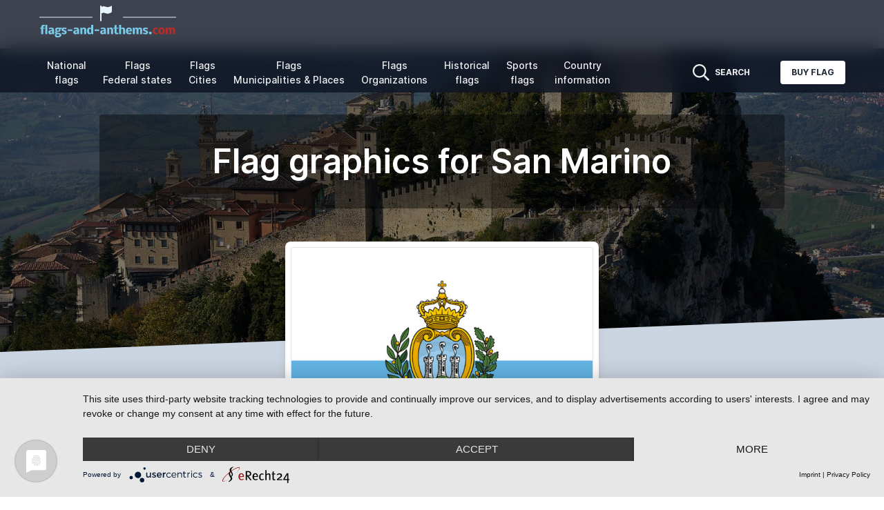

--- FILE ---
content_type: text/html; charset=UTF-8
request_url: https://www.flags-and-anthems.com/flag-images-san-marino.html
body_size: 10858
content:
<!doctype html>
<html lang="en">
<head>
    <meta charset="utf-8">
    <meta name="viewport" content="width=device-width, initial-scale=1">

    <meta name="csrf-token" content="Vcj5GyBXtJcEYtrB0tkYHgVf7gFpxjZXqKGxPDOF">
    <link href="/css/themes/nfa2022/frontend.css?id=b6c535f226b08fdd5d2d1e562e062598" rel="stylesheet">

        <title>Flag graphics for San Marino</title>
            <meta name="keywords" content="">
                <meta name="description" content="">
        <script type="application/javascript" src="https://app.usercentrics.eu/latest/main.js" id="MUys3KpmI"></script>
        <style>
        body {
            font-family: 'Inter', sans-serif;
        }

        a:hover {
            text-decoration: underline;
        }

        <!--
        Custom Colors

        -->
        
            body .bg-nfblue-500 {
            --tw-bg-opacity: 1;
            background-color: rgb(13 19 34 / var(--tw-bg-opacity));
        }

        body > nav .text-white,
        body > nav .lg\:text-white {
            color: #f0f1f2 !important;
        }

        body .from-nfblue-400\/80 {
            --tw-gradient-from: rgb(13 19 34 / 0.8);
            --tw-gradient-stops: var(--tw-gradient-from), var(--tw-gradient-to, rgb(13 19 34 / 0));
        }

        body .via-nfblue-500\/80 {
            --tw-gradient-stops: var(--tw-gradient-from), rgb(13 19 34 / 0.8), var(--tw-gradient-to, rgb(13 19 34 / 0));
        }

        body .to-nfblue-500\/80 {
            --tw-gradient-to: rgb(13 19 34 / 0.8);
        }

        body .text-nfblue-500 {
            --tw-text-opacity: 1;
            color: rgb(13 19 34 / var(--tw-text-opacity));
        }

        body .hover\:bg-nfblue-400:hover {
            --tw-bg-opacity: 1;
            background-color: rgb(13 19 34 / var(--tw-bg-opacity));
        }

        body .prose-a\:text-nfblue-500 :is(:where(a):not(:where([class~="not-prose"] *))) {
            --tw-text-opacity: 1;
            color: rgb(13 19 34 / var(--tw-text-opacity));
        }
    </style>
            <script type="text/plain"
                async
                src="https://www.googletagmanager.com/gtag/js?id=G-3TMP60G3C7"
                data-usercentrics="Google Analytics 4"
        ></script>
        <script type="text/plain"
                data-usercentrics="Google Analytics 4"
        >
            window.dataLayer = window.dataLayer || [];
            function gtag(){dataLayer.push(arguments);}
            gtag('js', new Date());
            gtag('config', 'G-3TMP60G3C7');
        </script>
        </head>
<body class="text-gray-800 antialiased min-h-screen flex flex-col">
    <nav x-data="{ isMobileOpen: false, isSolutionsOpen: false, isMoreOpen: false }"
     class="
        top-0 sticky z-50 w-full flex items-center justify-between px-2
        bg-gradient-to-r from-nfblue-400/80 via-nfblue-500/80 to-nfblue-500/80
        backdrop-blur-md
     "
>
    <div class="container px-4 mx-auto flex flex-wrap items-center justify-between">
        <div class="w-full relative flex justify-between lg:w-auto lg:static lg:block lg:justify-start">
            <a href="https://www.flags-and-anthems.com"
               class="text-sm font-bold leading-relaxed inline-block mr-4 whitespace-nowrap uppercase text-white"
            >
                <img src='https://www.flags-and-anthems.com/images/logos/logo-en.png'
                     title="flags-and-anthems.com"
                     alt="flags-and-anthems.com"
                 />
            </a>
        </div>

        <div x-show="isMobileOpen"
             x-transition:enter="duration-200 ease-out"
             x-transition:enter-start="opacity-0 scale-95"
             x-transition:enter-end="opacity-100 scale-100"
             x-transition:leave="duration-100 ease-in"
             x-transition:leave-start="opacity-100 scale-100"
             x-transition:leave-end="opacity-0 scale-95"
             class="absolute z-30 top-0 inset-x-0 p-2 transition transform origin-top-right lg:hidden"
        >
            <div class="rounded-lg shadow-lg ring-1 ring-black ring-opacity-5 bg-white divide-y-2 divide-gray-50">
                <div class="flex flex-col min-h-0 max-h-full pt-5 pb-6 px-5 sm:pb-8"
                     style="max-height: 90vh;"
                >
                    <div class="flex items-center justify-between">
                        <div>
                            flags-and-anthems.com
                        </div>
                        <div class="-mr-2">
                            <button @click="isMobileOpen = false"
                                    type="button"
                                    class="bg-white rounded-md p-2 inline-flex items-center justify-center text-gray-400 hover:text-gray-500 hover:bg-gray-100 focus:outline-none focus:ring-2 focus:ring-inset focus:ring-indigo-500"
                            >
                                <span class="sr-only">
                                    Close menu
                                </span>
                                <svg class="h-6 w-6"
                                     xmlns="http://www.w3.org/2000/svg"
                                     fill="none"
                                     viewBox="0 0 24 24"
                                     stroke="currentColor"
                                     aria-hidden="true"
                                >
                                    <path stroke-linecap="round"
                                          stroke-linejoin="round"
                                          stroke-width="2"
                                          d="M6 18L18 6M6 6l12 12"
                                    />
                                </svg>
                            </button>
                        </div>
                    </div>
                    <div class="mt-4 max-h-full overflow-auto">
                        <ul class="flex flex-col lg:flex-row list-none mr-auto main_nav">
                            <li class="flex items-center">
                                <a href="https://www.flags-and-anthems.com/flags/national"
                                   class="text-gray-800 mx-2 px-1 py-2 flex items-center text-sm font-medium"
                                >
                                    National <br/>flags
                                </a>
                            </li>
                            <li class="flex items-center">
                                <a href="https://www.flags-and-anthems.com/flags/region"
                                   class="text-gray-800 mx-2 px-1 py-2 flex items-center text-sm font-medium"
                                >
                                    Flags <br/>Federal states
                                </a>
                            </li>
                            <li class="flex items-center">
                                <a href="https://www.flags-and-anthems.com/flags/cities"
                                   class="text-gray-800 mx-2 px-1 py-2 flex items-center text-sm font-medium"
                                >
                                    Flags <br/>Cities
                                </a>
                            </li>
                            <li class="flex items-center">
                                <a href="https://www.flags-and-anthems.com/flags/districts"
                                   class="text-gray-800 mx-2 px-1 py-2 flex items-center text-sm font-medium"
                                >
                                    Flags <br/>Municipalities & Places
                                </a>
                            </li>
                            <li class="flex items-center">
                                <a href="https://www.flags-and-anthems.com/flags/organizations"
                                   class="text-gray-800 mx-2 px-1 py-2 flex items-center text-sm font-medium"
                                >
                                    Flags <br/>Organizations
                                </a>
                            </li>
                            <li class="flex items-center">
                                <a href="https://www.flags-and-anthems.com/flags/historical"
                                   class="text-gray-800 mx-2 px-1 py-2 flex items-center text-sm font-medium"
                                >
                                    Historical <br/>flags
                                </a>
                            </li>
                            <li class="flex items-center">
                                <a href="https://www.flags-and-anthems.com/flags/sports"
                                   class="text-gray-800 mx-2 px-1 py-2 flex items-center text-sm font-medium"
                                >
                                    Sports <br/>flags
                                </a>
                            </li>
                            <li class="flex items-center">
                                <a href="https://www.flags-and-anthems.com/country-information"
                                   class="text-gray-800 mx-2 px-1 py-2 flex items-center text-sm font-medium"
                                >
                                    Country <br/>information
                                </a>
                            </li>
                        </ul>
                    </div>
                </div>
            </div>
        </div>
        <div class="lg:flex flex-grow items-center bg-white lg:bg-transparent lg:shadow-none hidden max-w-full min-w-0">
            <ul class="flex flex-col lg:flex-row list-none mr-auto max-w-full overflow-auto main_nav">
                <li class="flex items-center">
                    <a href="https://www.flags-and-anthems.com/flags/national"
                       class="text-center lg:text-white lg:hover:text-indigo-200 text-gray-800 mx-2 px-1 py-2 flex items-center text-sm font-medium"
                    >
                        National <br/>flags
                    </a>
                </li>
                <li class="flex items-center">
                    <a href="https://www.flags-and-anthems.com/flags/region"
                       class="text-center lg:text-white lg:hover:text-indigo-200 text-gray-800 mx-2 px-1 py-2 flex items-center text-sm font-medium"
                    >
                        Flags <br/>Federal states
                    </a>
                </li>
                <li class="flex items-center">
                    <a href="https://www.flags-and-anthems.com/flags/cities"
                       class="text-center lg:text-white lg:hover:text-indigo-200 text-gray-800 mx-2 px-1 py-2 flex items-center text-sm font-medium"
                    >
                        Flags <br/>Cities
                    </a>
                </li>
                <li class="flex items-center">
                    <a href="https://www.flags-and-anthems.com/flags/districts"
                       class="text-center lg:text-white lg:hover:text-indigo-200 text-gray-800 mx-2 px-1 py-2 flex items-center text-sm font-medium"
                    >
                        Flags <br/>Municipalities & Places
                    </a>
                </li>
                <li class="flex items-center">
                    <a href="https://www.flags-and-anthems.com/flags/organizations"
                       class="text-center lg:text-white lg:hover:text-indigo-200 text-gray-800 mx-2 px-1 py-2 flex items-center text-sm font-medium"
                    >
                        Flags <br/>Organizations
                    </a>
                </li>
                <li class="flex items-center">
                    <a href="https://www.flags-and-anthems.com/flags/historical"
                       class="text-center lg:text-white lg:hover:text-indigo-200 text-gray-800 mx-2 px-1 py-2 flex items-center text-sm font-medium"
                    >
                        Historical <br/>flags
                    </a>
                </li>
                <li class="flex items-center">
                    <a href="https://www.flags-and-anthems.com/flags/sports"
                       class="text-center lg:text-white lg:hover:text-indigo-200 text-gray-800 mx-2 px-1 py-2 flex items-center text-sm font-medium"
                    >
                        Sports <br/>flags
                    </a>
                </li>
                <li class="flex items-center">
                    <a href="https://www.flags-and-anthems.com/country-information"
                       class="text-center lg:text-white lg:hover:text-indigo-200 text-gray-800 mx-2 px-1 py-2 flex items-center text-sm font-medium"
                    >
                        Country <br/>information
                    </a>
                </li>
            </ul>
            <ul class="flex-shrink-0 flex flex-col lg:flex-row list-none lg:ml-auto">
                <li class="flex items-center"
                    x-data
                >
                    <a @click="$dispatch('search')"
                       class="lg:text-white lg:hover:text-sky-200 text-gray-800 px-3 py-4 lg:py-2 flex items-center text-xs uppercase font-bold cursor-pointer"
                    >
                        <svg aria-hidden="true"
                             focusable="false"
                             data-prefix="far"
                             data-icon="search"
                             class="h-6 w-6 svg-inline--fa fa-search fa-w-16"
                             role="img"
                             xmlns="http://www.w3.org/2000/svg"
                             viewBox="0 0 512 512"
                        >
                            <path fill="currentColor"
                                  d="M508.5 468.9L387.1 347.5c-2.3-2.3-5.3-3.5-8.5-3.5h-13.2c31.5-36.5 50.6-84 50.6-136C416 93.1 322.9 0 208 0S0 93.1 0 208s93.1 208 208 208c52 0 99.5-19.1 136-50.6v13.2c0 3.2 1.3 6.2 3.5 8.5l121.4 121.4c4.7 4.7 12.3 4.7 17 0l22.6-22.6c4.7-4.7 4.7-12.3 0-17zM208 368c-88.4 0-160-71.6-160-160S119.6 48 208 48s160 71.6 160 160-71.6 160-160 160z"
                            ></path>
                        </svg>
                        <span class="hidden lg:block ml-2">
                            Search
                        </span>
                    </a>
                </li>
                <li class="flex items-center">
                    <a href="http://www.nationalflaggen.de/flaggen-shop/"
                       target="_blank"
                       class="bg-white text-gray-800 active:bg-gray-100 text-xs font-bold uppercase px-4 py-2 rounded shadow hover:shadow-md outline-none focus:outline-none lg:ml-8 lg:mb-0 ml-3 mb-3"
                       style="transition: all 0.15s ease 0s;"
                    >
                        Buy flag
                    </a>
                </li>
            </ul>
        </div>
    </div>
    <div class="flex">
        <a @click="$dispatch('search')"
           class="lg:hidden text-white hover:text-sky-200 text-gray-800 px-3 py-4 lg:py-2 flex items-center text-xs uppercase font-bold cursor-pointer"
        >
            <svg aria-hidden="true"
                 focusable="false"
                 class="h-6 w-6"
                 role="img"
                 xmlns="http://www.w3.org/2000/svg"
                 viewBox="0 0 512 512"
            >
                <path fill="currentColor"
                      d="M508.5 468.9L387.1 347.5c-2.3-2.3-5.3-3.5-8.5-3.5h-13.2c31.5-36.5 50.6-84 50.6-136C416 93.1 322.9 0 208 0S0 93.1 0 208s93.1 208 208 208c52 0 99.5-19.1 136-50.6v13.2c0 3.2 1.3 6.2 3.5 8.5l121.4 121.4c4.7 4.7 12.3 4.7 17 0l22.6-22.6c4.7-4.7 4.7-12.3 0-17zM208 368c-88.4 0-160-71.6-160-160S119.6 48 208 48s160 71.6 160 160-71.6 160-160 160z"
                ></path>
            </svg>
        </a>
        <button @click="isMobileOpen = !isMobileOpen"
                type="button"
                class="cursor-pointer text-xl leading-none px-3 py-1 border border-solid border-transparent rounded bg-transparent block lg:hidden outline-none focus:outline-none shrink-0"
                aria-expanded="false"
        >
                    <span class="sr-only">
                        Open menu
                    </span>
            <svg class="text-white w-5 h-5"
                 xmlns="http://www.w3.org/2000/svg"
                 aria-hidden="true"
                 focusable="false"
                 role="img"
                 xmlns="http://www.w3.org/2000/svg"
                 viewBox="0 0 448 512"><path fill="currentColor" d="M0 96C0 78.3 14.3 64 32 64H416c17.7 0 32 14.3 32 32s-14.3 32-32 32H32C14.3 128 0 113.7 0 96zM0 256c0-17.7 14.3-32 32-32H416c17.7 0 32 14.3 32 32s-14.3 32-32 32H32c-17.7 0-32-14.3-32-32zM448 416c0 17.7-14.3 32-32 32H32c-17.7 0-32-14.3-32-32s14.3-32 32-32H416c17.7 0 32 14.3 32 32z"/></svg>
        </button>
    </div>
</nav>
        <main>
        <div class="relative pt-16 pb-52 flex content-center items-center justify-center -mt-16">
            <div
                class="absolute top-0 w-full h-full bg-center bg-cover"
                style='
                                    background-image: url("https://www.flags-and-anthems.com/media/467/san-marino.jpg");
                                    '
            >
                <span class="w-full h-full absolute opacity-50 bg-black"></span>
            </div>

            <div class="container relative mx-auto">
                <div class="items-center flex flex-wrap">
                    <div class="w-full max-w-5xl px-4 ml-auto mr-auto text-center">
                        <div class="mt-8 p-8 bg-black bg-opacity-40 rounded">
                            <h1 class="text-white font-semibold text-xl md:text-2xl lg:text-5xl  max-w-full block text-ellipsis overflow-hidden">
                                Flag graphics for San Marino
                                                            </h1>
                        </div>
                    </div>
                </div>
            </div>
            <div class="top-auto bottom-0 left-0 right-0 w-full absolute pointer-events-none overflow-hidden"
                 style="height: 100px;"
            >
                <svg
                    class="absolute bottom-0 overflow-hidden"
                    xmlns="http://www.w3.org/2000/svg"
                    preserveAspectRatio="none"
                    viewBox="0 0 2560 100"
                    x="0"
                    y="0"
                >
                    <polygon
                        class="text-slate-300 fill-current"
                        points="2560 0 2560 100 0 100"
                    ></polygon>
                </svg>
            </div>
        </div>
        <section
            class="pb-20 bg-slate-300  -mt-40 ">
            <div class="container mx-auto px-4">

                                    <div class="flex">
                        <div class="w-full md:w-5/12 px-4 text-center mx-auto">
                            <div
                                class="relative min-w-0 bg-white w-full shadow-lg rounded-lg p-2"
                            >
                                <a href="https://www.flags-and-anthems.com/media/468/conversion/flag-san-marino-big.png"
                                   target="_blank"
                                >
                                    <img alt="Banner San Marino"
                                         src="https://www.flags-and-anthems.com/media/468/flag-san-marino.png"
                                         width="620"
                                         height="465"
                                         class="w-full border"
                                    />
                                </a>
                            </div>
                        </div>
                    </div>
                                <div class="mx-auto max-w-5xl mb-8 mt-16 text-center">
                    <a href="https://www.flags-and-anthems.com/flag-san-marino.html" class="hover:underline">
                        &laquo; back to San Marino flag
                    </a>
                </div>
            </div>
        </section>
        <section class="relative py-8">
            <div
                class="bottom-auto top-0 left-0 right-0 w-full absolute pointer-events-none overflow-hidden -mt-20"
                style="height: 80px;"
            >
                <svg
                    class="absolute bottom-0 overflow-hidden"
                    xmlns="http://www.w3.org/2000/svg"
                    preserveAspectRatio="none"
                    viewBox="0 0 2560 100"
                    x="0"
                    y="0"
                >
                    <polygon
                        class="text-white fill-current"
                        points="2560 0 2560 100 0 100"
                    ></polygon>
                </svg>
            </div>

                            <div class="col-md-8 prose prose-a:text-nfblue-500 mb-16 max-w-5xl mx-auto">
    <div class="rounded-md bg-blue-50 p-4">
        <div class="flex justify-center">
            <div class="flex-shrink-0">
                <svg class="h-5 w-5 text-blue-500"
                     xmlns="http://www.w3.org/2000/svg"
                     viewBox="0 0 20 20"
                     fill="currentColor"
                     aria-hidden="true"
                >
                    <path fill-rule="evenodd"
                          d="M19 10.5a8.5 8.5 0 11-17 0 8.5 8.5 0 0117 0zM8.25 9.75A.75.75 0 019 9h.253a1.75 1.75 0 011.709 2.13l-.46 2.066a.25.25 0 00.245.304H11a.75.75 0 010 1.5h-.253a1.75 1.75 0 01-1.709-2.13l.46-2.066a.25.25 0 00-.245-.304H9a.75.75 0 01-.75-.75zM10 7a1 1 0 100-2 1 1 0 000 2z"
                          clip-rule="evenodd"
                    />
                </svg>
            </div>
            <div class="ml-3">
                <div class="text-sm text-blue-500 text-center">
                    Flag graphics are welcome. But please provide a link to www.flags-and-anthems.com as the source.
                </div>
            </div>
        </div>
    </div>
</div>
                <div class="container mx-auto px-4">
                    <div class="mb-24">
                                                    <div class="mb-24 max-w-5xl mx-auto">
                                <h4 class="font-bold border-b border-stone-300 py-2 text-lg mb-8 text-center">
                                    Rectangular flag of San Marino
                                </h4>

                                <div class="grid gap-8 gap-y-12"
                                     style="grid-template-columns: repeat(auto-fit, minmax(320px, 1fr));"
                                >
                                                                                                                                                                                                                                                                                                                                                                                                                                                                                                                                                                                                                                                                                                                                                                                                                                                                                                                                                                                                                                                                                                                                                                                                                                                                                                                                                                                                                                                                                                                                                                                                                                                                                                                                                                                                                                                                                                                                                                                                                                                                                                                                                                                                                                                            <div class="px-6 flex flex-col">
                                                <div class="text-center">
                                                    <img alt=""
         src="https://www.flags-and-anthems.com/media/468/conversion/flag-san-marino-rectangular-10.png"
         class="inline-block"
         loading="lazy"
    />
                                                </div>
                                                <p class="pt-6 text-center font-medium">
                                                    13
                                                    x10 pixels
                                                </p>
                                            </div>
                                                                                                                                                                <div class="px-6 flex flex-col">
                                                <div class="text-center">
                                                    <img alt=""
         src="https://www.flags-and-anthems.com/media/468/conversion/flag-san-marino-rectangular-12.png"
         class="inline-block"
         loading="lazy"
    />
                                                </div>
                                                <p class="pt-6 text-center font-medium">
                                                    16
                                                    x12 pixels
                                                </p>
                                            </div>
                                                                                                                                                                <div class="px-6 flex flex-col">
                                                <div class="text-center">
                                                    <img alt=""
         src="https://www.flags-and-anthems.com/media/468/conversion/flag-san-marino-rectangular-15.png"
         class="inline-block"
         loading="lazy"
    />
                                                </div>
                                                <p class="pt-6 text-center font-medium">
                                                    20
                                                    x15 pixels
                                                </p>
                                            </div>
                                                                                                                                                                <div class="px-6 flex flex-col">
                                                <div class="text-center">
                                                    <img alt=""
         src="https://www.flags-and-anthems.com/media/468/conversion/flag-san-marino-rectangular-18.png"
         class="inline-block"
         loading="lazy"
    />
                                                </div>
                                                <p class="pt-6 text-center font-medium">
                                                    24
                                                    x18 pixels
                                                </p>
                                            </div>
                                                                                                                                                                <div class="px-6 flex flex-col">
                                                <div class="text-center">
                                                    <img alt=""
         src="https://www.flags-and-anthems.com/media/468/conversion/flag-san-marino-rectangular-20.png"
         class="inline-block"
         loading="lazy"
    />
                                                </div>
                                                <p class="pt-6 text-center font-medium">
                                                    27
                                                    x20 pixels
                                                </p>
                                            </div>
                                                                                                                                                                <div class="px-6 flex flex-col">
                                                <div class="text-center">
                                                    <img alt=""
         src="https://www.flags-and-anthems.com/media/468/conversion/flag-san-marino-rectangular-25.png"
         class="inline-block"
         loading="lazy"
    />
                                                </div>
                                                <p class="pt-6 text-center font-medium">
                                                    33
                                                    x25 pixels
                                                </p>
                                            </div>
                                                                                                                                                                <div class="px-6 flex flex-col">
                                                <div class="text-center">
                                                    <img alt=""
         src="https://www.flags-and-anthems.com/media/468/conversion/flag-san-marino-rectangular-30.png"
         class="inline-block"
         loading="lazy"
    />
                                                </div>
                                                <p class="pt-6 text-center font-medium">
                                                    40
                                                    x30 pixels
                                                </p>
                                            </div>
                                                                                                                                                                <div class="px-6 flex flex-col">
                                                <div class="text-center">
                                                    <img alt=""
         src="https://www.flags-and-anthems.com/media/468/conversion/flag-san-marino-rectangular-40.png"
         class="inline-block"
         loading="lazy"
    />
                                                </div>
                                                <p class="pt-6 text-center font-medium">
                                                    53
                                                    x40 pixels
                                                </p>
                                            </div>
                                                                                                                                                                <div class="px-6 flex flex-col">
                                                <div class="text-center">
                                                    <img alt=""
         src="https://www.flags-and-anthems.com/media/468/conversion/flag-san-marino-rectangular-50.png"
         class="inline-block"
         loading="lazy"
    />
                                                </div>
                                                <p class="pt-6 text-center font-medium">
                                                    67
                                                    x50 pixels
                                                </p>
                                            </div>
                                                                                                                                                                <div class="px-6 flex flex-col">
                                                <div class="text-center">
                                                    <img alt=""
         src="https://www.flags-and-anthems.com/media/468/conversion/flag-san-marino-rectangular-70.png"
         class="inline-block"
         loading="lazy"
    />
                                                </div>
                                                <p class="pt-6 text-center font-medium">
                                                    93
                                                    x70 pixels
                                                </p>
                                            </div>
                                                                                                                                                                <div class="px-6 flex flex-col">
                                                <div class="text-center">
                                                    <img alt=""
         src="https://www.flags-and-anthems.com/media/468/conversion/flag-san-marino-rectangular-80.png"
         class="inline-block"
         loading="lazy"
    />
                                                </div>
                                                <p class="pt-6 text-center font-medium">
                                                    107
                                                    x80 pixels
                                                </p>
                                            </div>
                                                                                                                                                                <div class="px-6 flex flex-col">
                                                <div class="text-center">
                                                    <img alt=""
         src="https://www.flags-and-anthems.com/media/468/conversion/flag-san-marino-rectangular-85.png"
         class="inline-block"
         loading="lazy"
    />
                                                </div>
                                                <p class="pt-6 text-center font-medium">
                                                    113
                                                    x85 pixels
                                                </p>
                                            </div>
                                                                                                                                                                <div class="px-6 flex flex-col">
                                                <div class="text-center">
                                                    <img alt=""
         src="https://www.flags-and-anthems.com/media/468/conversion/flag-san-marino-rectangular-90.png"
         class="inline-block"
         loading="lazy"
    />
                                                </div>
                                                <p class="pt-6 text-center font-medium">
                                                    120
                                                    x90 pixels
                                                </p>
                                            </div>
                                                                                                                                                                <div class="px-6 flex flex-col">
                                                <div class="text-center">
                                                    <img alt=""
         src="https://www.flags-and-anthems.com/media/468/conversion/flag-san-marino-rectangular-100.png"
         class="inline-block"
         loading="lazy"
    />
                                                </div>
                                                <p class="pt-6 text-center font-medium">
                                                    133
                                                    x100 pixels
                                                </p>
                                            </div>
                                                                                                                                                                                                                                                                                                                                                                                                                                                                                                                                                                                                                                                                                                                                                                                                                                                                                                                                                                                                                                                                                                                                                                                                                                                                                                                                                                                                                                                                                                                                                                                                                                                                                                                                                                                                                                                                                                                                                                                                                                                                                                                                                                                                                                                                                                                                                                                                                                                                                    </div>
                            </div>
                                                    <div class="mb-24 max-w-5xl mx-auto">
                                <h4 class="font-bold border-b border-stone-300 py-2 text-lg mb-8 text-center">
                                    Square flag of San Marino
                                </h4>

                                <div class="grid gap-8 gap-y-12"
                                     style="grid-template-columns: repeat(auto-fit, minmax(320px, 1fr));"
                                >
                                                                                                                                                                                                                                                                                                                                                                                                                                                                                                                                                                                                                                                                                                                                                                                                                                                                                                                                                                                                                                                                                                                                                                                                                                                                                                                                                                                                                                                                                                                                                                                                                                                                                                                                                                                                                                                                                                                                                                                                                                                                                                                                                                                                                                                                                                                                                                                                                                                                                                                                                                                                                                                                                                                                                                                                                                                                                                                                                                                                                                                                                                                                                                                                                                                                                                                                                                                                                                                <div class="px-6 flex flex-col">
                                                <div class="text-center">
                                                    <img alt=""
         src="https://www.flags-and-anthems.com/media/468/conversion/flag-san-marino-square-10.png"
         class="inline-block"
         loading="lazy"
    />
                                                </div>
                                                <p class="pt-6 text-center font-medium">
                                                    10
                                                    x10 pixels
                                                </p>
                                            </div>
                                                                                                                                                                <div class="px-6 flex flex-col">
                                                <div class="text-center">
                                                    <img alt=""
         src="https://www.flags-and-anthems.com/media/468/conversion/flag-san-marino-square-12.png"
         class="inline-block"
         loading="lazy"
    />
                                                </div>
                                                <p class="pt-6 text-center font-medium">
                                                    12
                                                    x12 pixels
                                                </p>
                                            </div>
                                                                                                                                                                <div class="px-6 flex flex-col">
                                                <div class="text-center">
                                                    <img alt=""
         src="https://www.flags-and-anthems.com/media/468/conversion/flag-san-marino-square-15.png"
         class="inline-block"
         loading="lazy"
    />
                                                </div>
                                                <p class="pt-6 text-center font-medium">
                                                    15
                                                    x15 pixels
                                                </p>
                                            </div>
                                                                                                                                                                <div class="px-6 flex flex-col">
                                                <div class="text-center">
                                                    <img alt=""
         src="https://www.flags-and-anthems.com/media/468/conversion/flag-san-marino-square-18.png"
         class="inline-block"
         loading="lazy"
    />
                                                </div>
                                                <p class="pt-6 text-center font-medium">
                                                    18
                                                    x18 pixels
                                                </p>
                                            </div>
                                                                                                                                                                <div class="px-6 flex flex-col">
                                                <div class="text-center">
                                                    <img alt=""
         src="https://www.flags-and-anthems.com/media/468/conversion/flag-san-marino-square-20.png"
         class="inline-block"
         loading="lazy"
    />
                                                </div>
                                                <p class="pt-6 text-center font-medium">
                                                    20
                                                    x20 pixels
                                                </p>
                                            </div>
                                                                                                                                                                <div class="px-6 flex flex-col">
                                                <div class="text-center">
                                                    <img alt=""
         src="https://www.flags-and-anthems.com/media/468/conversion/flag-san-marino-square-25.png"
         class="inline-block"
         loading="lazy"
    />
                                                </div>
                                                <p class="pt-6 text-center font-medium">
                                                    25
                                                    x25 pixels
                                                </p>
                                            </div>
                                                                                                                                                                <div class="px-6 flex flex-col">
                                                <div class="text-center">
                                                    <img alt=""
         src="https://www.flags-and-anthems.com/media/468/conversion/flag-san-marino-square-30.png"
         class="inline-block"
         loading="lazy"
    />
                                                </div>
                                                <p class="pt-6 text-center font-medium">
                                                    30
                                                    x30 pixels
                                                </p>
                                            </div>
                                                                                                                                                                <div class="px-6 flex flex-col">
                                                <div class="text-center">
                                                    <img alt=""
         src="https://www.flags-and-anthems.com/media/468/conversion/flag-san-marino-square-40.png"
         class="inline-block"
         loading="lazy"
    />
                                                </div>
                                                <p class="pt-6 text-center font-medium">
                                                    40
                                                    x40 pixels
                                                </p>
                                            </div>
                                                                                                                                                                <div class="px-6 flex flex-col">
                                                <div class="text-center">
                                                    <img alt=""
         src="https://www.flags-and-anthems.com/media/468/conversion/flag-san-marino-square-50.png"
         class="inline-block"
         loading="lazy"
    />
                                                </div>
                                                <p class="pt-6 text-center font-medium">
                                                    50
                                                    x50 pixels
                                                </p>
                                            </div>
                                                                                                                                                                <div class="px-6 flex flex-col">
                                                <div class="text-center">
                                                    <img alt=""
         src="https://www.flags-and-anthems.com/media/468/conversion/flag-san-marino-square-70.png"
         class="inline-block"
         loading="lazy"
    />
                                                </div>
                                                <p class="pt-6 text-center font-medium">
                                                    70
                                                    x70 pixels
                                                </p>
                                            </div>
                                                                                                                                                                <div class="px-6 flex flex-col">
                                                <div class="text-center">
                                                    <img alt=""
         src="https://www.flags-and-anthems.com/media/468/conversion/flag-san-marino-square-80.png"
         class="inline-block"
         loading="lazy"
    />
                                                </div>
                                                <p class="pt-6 text-center font-medium">
                                                    80
                                                    x80 pixels
                                                </p>
                                            </div>
                                                                                                                                                                <div class="px-6 flex flex-col">
                                                <div class="text-center">
                                                    <img alt=""
         src="https://www.flags-and-anthems.com/media/468/conversion/flag-san-marino-square-85.png"
         class="inline-block"
         loading="lazy"
    />
                                                </div>
                                                <p class="pt-6 text-center font-medium">
                                                    85
                                                    x85 pixels
                                                </p>
                                            </div>
                                                                                                                                                                <div class="px-6 flex flex-col">
                                                <div class="text-center">
                                                    <img alt=""
         src="https://www.flags-and-anthems.com/media/468/conversion/flag-san-marino-square-90.png"
         class="inline-block"
         loading="lazy"
    />
                                                </div>
                                                <p class="pt-6 text-center font-medium">
                                                    90
                                                    x90 pixels
                                                </p>
                                            </div>
                                                                                                                                                                <div class="px-6 flex flex-col">
                                                <div class="text-center">
                                                    <img alt=""
         src="https://www.flags-and-anthems.com/media/468/conversion/flag-san-marino-square-100.png"
         class="inline-block"
         loading="lazy"
    />
                                                </div>
                                                <p class="pt-6 text-center font-medium">
                                                    100
                                                    x100 pixels
                                                </p>
                                            </div>
                                                                                                                                                                                                                                                                                                                                                                                                                                                                                                                                                                                                                                                                                                                                                                                                                                                                                                                                                                                                                                                                                                                                                                                                                                                                                                </div>
                            </div>
                                                    <div class="mb-24 max-w-5xl mx-auto">
                                <h4 class="font-bold border-b border-stone-300 py-2 text-lg mb-8 text-center">
                                    Static waving flag of San Marino
                                </h4>

                                <div class="grid gap-8 gap-y-12"
                                     style="grid-template-columns: repeat(auto-fit, minmax(320px, 1fr));"
                                >
                                                                                                                                                                                                                                                                                                                                                                                                                                                                                                                                                                                                                                                                                                                                                                                                                                                                                                                                                                                                                                                                                                                                                                                                                                                                                                                                                                                                                                                                                                                                                                                                                                                                                                                                                                                                                                                                                                                                                                                                                                                                                                                                                                                                                                                                                                                                                                                                                                                                                                                                                                                                                                                                                                                                                                                                                                                                                                                                                                                                                                                                                                                                                                                                                                                                                                                                                                                                                                                                                                                                                                                                                                                                                                                                                                                                                                                                                                                                                                                                                                                                                                                                                                                                                                                                                                                                                                                                                                                                                                                                                                                                                                    <div class="px-6 flex flex-col">
                                                <div class="text-center">
                                                    <img alt=""
         src="https://www.flags-and-anthems.com/media/468/conversion/flag-san-marino-static-8.png"
         class="inline-block"
         loading="lazy"
    />
                                                </div>
                                                <p class="pt-6 text-center font-medium">
                                                    11
                                                    x10 pixels
                                                </p>
                                            </div>
                                                                                                                                                                <div class="px-6 flex flex-col">
                                                <div class="text-center">
                                                    <img alt=""
         src="https://www.flags-and-anthems.com/media/468/conversion/flag-san-marino-static-10.png"
         class="inline-block"
         loading="lazy"
    />
                                                </div>
                                                <p class="pt-6 text-center font-medium">
                                                    13
                                                    x12 pixels
                                                </p>
                                            </div>
                                                                                                                                                                <div class="px-6 flex flex-col">
                                                <div class="text-center">
                                                    <img alt=""
         src="https://www.flags-and-anthems.com/media/468/conversion/flag-san-marino-static-12.png"
         class="inline-block"
         loading="lazy"
    />
                                                </div>
                                                <p class="pt-6 text-center font-medium">
                                                    16
                                                    x14 pixels
                                                </p>
                                            </div>
                                                                                                                                                                <div class="px-6 flex flex-col">
                                                <div class="text-center">
                                                    <img alt=""
         src="https://www.flags-and-anthems.com/media/468/conversion/flag-san-marino-static-15.png"
         class="inline-block"
         loading="lazy"
    />
                                                </div>
                                                <p class="pt-6 text-center font-medium">
                                                    20
                                                    x19 pixels
                                                </p>
                                            </div>
                                                                                                                                                                <div class="px-6 flex flex-col">
                                                <div class="text-center">
                                                    <img alt=""
         src="https://www.flags-and-anthems.com/media/468/conversion/flag-san-marino-static-18.png"
         class="inline-block"
         loading="lazy"
    />
                                                </div>
                                                <p class="pt-6 text-center font-medium">
                                                    24
                                                    x22 pixels
                                                </p>
                                            </div>
                                                                                                                                                                <div class="px-6 flex flex-col">
                                                <div class="text-center">
                                                    <img alt=""
         src="https://www.flags-and-anthems.com/media/468/conversion/flag-san-marino-static-20.png"
         class="inline-block"
         loading="lazy"
    />
                                                </div>
                                                <p class="pt-6 text-center font-medium">
                                                    27
                                                    x24 pixels
                                                </p>
                                            </div>
                                                                                                                                                                <div class="px-6 flex flex-col">
                                                <div class="text-center">
                                                    <img alt=""
         src="https://www.flags-and-anthems.com/media/468/conversion/flag-san-marino-static-25.png"
         class="inline-block"
         loading="lazy"
    />
                                                </div>
                                                <p class="pt-6 text-center font-medium">
                                                    33
                                                    x31 pixels
                                                </p>
                                            </div>
                                                                                                                                                                <div class="px-6 flex flex-col">
                                                <div class="text-center">
                                                    <img alt=""
         src="https://www.flags-and-anthems.com/media/468/conversion/flag-san-marino-static-30.png"
         class="inline-block"
         loading="lazy"
    />
                                                </div>
                                                <p class="pt-6 text-center font-medium">
                                                    40
                                                    x36 pixels
                                                </p>
                                            </div>
                                                                                                                                                                <div class="px-6 flex flex-col">
                                                <div class="text-center">
                                                    <img alt=""
         src="https://www.flags-and-anthems.com/media/468/conversion/flag-san-marino-static-35.png"
         class="inline-block"
         loading="lazy"
    />
                                                </div>
                                                <p class="pt-6 text-center font-medium">
                                                    47
                                                    x43 pixels
                                                </p>
                                            </div>
                                                                                                                                                                <div class="px-6 flex flex-col">
                                                <div class="text-center">
                                                    <img alt=""
         src="https://www.flags-and-anthems.com/media/468/conversion/flag-san-marino-static-40.png"
         class="inline-block"
         loading="lazy"
    />
                                                </div>
                                                <p class="pt-6 text-center font-medium">
                                                    53
                                                    x48 pixels
                                                </p>
                                            </div>
                                                                                                                                                                <div class="px-6 flex flex-col">
                                                <div class="text-center">
                                                    <img alt=""
         src="https://www.flags-and-anthems.com/media/468/conversion/flag-san-marino-static-50.png"
         class="inline-block"
         loading="lazy"
    />
                                                </div>
                                                <p class="pt-6 text-center font-medium">
                                                    67
                                                    x60 pixels
                                                </p>
                                            </div>
                                                                                                                                                                <div class="px-6 flex flex-col">
                                                <div class="text-center">
                                                    <img alt=""
         src="https://www.flags-and-anthems.com/media/468/conversion/flag-san-marino-static-70.png"
         class="inline-block"
         loading="lazy"
    />
                                                </div>
                                                <p class="pt-6 text-center font-medium">
                                                    93
                                                    x84 pixels
                                                </p>
                                            </div>
                                                                                                                                                                <div class="px-6 flex flex-col">
                                                <div class="text-center">
                                                    <img alt=""
         src="https://www.flags-and-anthems.com/media/468/conversion/flag-san-marino-static-80.png"
         class="inline-block"
         loading="lazy"
    />
                                                </div>
                                                <p class="pt-6 text-center font-medium">
                                                    107
                                                    x96 pixels
                                                </p>
                                            </div>
                                                                                                                                                                                        </div>
                            </div>
                                                    <div class="mb-24 max-w-5xl mx-auto">
                                <h4 class="font-bold border-b border-stone-300 py-2 text-lg mb-8 text-center">
                                    Oval vignette flag of San Marino
                                </h4>

                                <div class="grid gap-8 gap-y-12"
                                     style="grid-template-columns: repeat(auto-fit, minmax(320px, 1fr));"
                                >
                                                                                                                                                                                                                                                                                                                                                                                                                                                                                                                                                                                                                                                                                                                                                                                                                                                                                                                                                                                                                                                                                                                                                                                                                                <div class="px-6 flex flex-col">
                                                <div class="text-center">
                                                    <img alt=""
         src="https://www.flags-and-anthems.com/media/468/conversion/flag-san-marino-oval-10.png"
         class="inline-block"
         loading="lazy"
    />
                                                </div>
                                                <p class="pt-6 text-center font-medium">
                                                    13
                                                    x10 pixels
                                                </p>
                                            </div>
                                                                                                                                                                <div class="px-6 flex flex-col">
                                                <div class="text-center">
                                                    <img alt=""
         src="https://www.flags-and-anthems.com/media/468/conversion/flag-san-marino-oval-12.png"
         class="inline-block"
         loading="lazy"
    />
                                                </div>
                                                <p class="pt-6 text-center font-medium">
                                                    16
                                                    x12 pixels
                                                </p>
                                            </div>
                                                                                                                                                                <div class="px-6 flex flex-col">
                                                <div class="text-center">
                                                    <img alt=""
         src="https://www.flags-and-anthems.com/media/468/conversion/flag-san-marino-oval-15.png"
         class="inline-block"
         loading="lazy"
    />
                                                </div>
                                                <p class="pt-6 text-center font-medium">
                                                    20
                                                    x15 pixels
                                                </p>
                                            </div>
                                                                                                                                                                <div class="px-6 flex flex-col">
                                                <div class="text-center">
                                                    <img alt=""
         src="https://www.flags-and-anthems.com/media/468/conversion/flag-san-marino-oval-18.png"
         class="inline-block"
         loading="lazy"
    />
                                                </div>
                                                <p class="pt-6 text-center font-medium">
                                                    24
                                                    x18 pixels
                                                </p>
                                            </div>
                                                                                                                                                                <div class="px-6 flex flex-col">
                                                <div class="text-center">
                                                    <img alt=""
         src="https://www.flags-and-anthems.com/media/468/conversion/flag-san-marino-oval-20.png"
         class="inline-block"
         loading="lazy"
    />
                                                </div>
                                                <p class="pt-6 text-center font-medium">
                                                    27
                                                    x20 pixels
                                                </p>
                                            </div>
                                                                                                                                                                <div class="px-6 flex flex-col">
                                                <div class="text-center">
                                                    <img alt=""
         src="https://www.flags-and-anthems.com/media/468/conversion/flag-san-marino-oval-25.png"
         class="inline-block"
         loading="lazy"
    />
                                                </div>
                                                <p class="pt-6 text-center font-medium">
                                                    33
                                                    x25 pixels
                                                </p>
                                            </div>
                                                                                                                                                                <div class="px-6 flex flex-col">
                                                <div class="text-center">
                                                    <img alt=""
         src="https://www.flags-and-anthems.com/media/468/conversion/flag-san-marino-oval-30.png"
         class="inline-block"
         loading="lazy"
    />
                                                </div>
                                                <p class="pt-6 text-center font-medium">
                                                    40
                                                    x30 pixels
                                                </p>
                                            </div>
                                                                                                                                                                <div class="px-6 flex flex-col">
                                                <div class="text-center">
                                                    <img alt=""
         src="https://www.flags-and-anthems.com/media/468/conversion/flag-san-marino-oval-40.png"
         class="inline-block"
         loading="lazy"
    />
                                                </div>
                                                <p class="pt-6 text-center font-medium">
                                                    53
                                                    x40 pixels
                                                </p>
                                            </div>
                                                                                                                                                                <div class="px-6 flex flex-col">
                                                <div class="text-center">
                                                    <img alt=""
         src="https://www.flags-and-anthems.com/media/468/conversion/flag-san-marino-oval-50.png"
         class="inline-block"
         loading="lazy"
    />
                                                </div>
                                                <p class="pt-6 text-center font-medium">
                                                    67
                                                    x50 pixels
                                                </p>
                                            </div>
                                                                                                                                                                <div class="px-6 flex flex-col">
                                                <div class="text-center">
                                                    <img alt=""
         src="https://www.flags-and-anthems.com/media/468/conversion/flag-san-marino-oval-70.png"
         class="inline-block"
         loading="lazy"
    />
                                                </div>
                                                <p class="pt-6 text-center font-medium">
                                                    93
                                                    x70 pixels
                                                </p>
                                            </div>
                                                                                                                                                                <div class="px-6 flex flex-col">
                                                <div class="text-center">
                                                    <img alt=""
         src="https://www.flags-and-anthems.com/media/468/conversion/flag-san-marino-oval-80.png"
         class="inline-block"
         loading="lazy"
    />
                                                </div>
                                                <p class="pt-6 text-center font-medium">
                                                    107
                                                    x80 pixels
                                                </p>
                                            </div>
                                                                                                                                                                <div class="px-6 flex flex-col">
                                                <div class="text-center">
                                                    <img alt=""
         src="https://www.flags-and-anthems.com/media/468/conversion/flag-san-marino-oval-90.png"
         class="inline-block"
         loading="lazy"
    />
                                                </div>
                                                <p class="pt-6 text-center font-medium">
                                                    120
                                                    x90 pixels
                                                </p>
                                            </div>
                                                                                                                                                                                                                                                                                                                                                                                                                                                                                                                                                                                                                                                                                                                                                                                                                                                                                                                                                                                                                                                                                                                                                                                                                                                                                                                                                                                                                                                                                                                                                                                                                                                                                                                                                                                                                                                                                                                                                                                                                                                                                                                                                                                                                                                                                                                                                                                                                                                                                                                                                                                                                                                                                                                                                                                                                                                                                                                                                                                                                                                                                                                                                                                                                                                                                                                                                                                                                                                                                                                                                                                                                                                                        </div>
                            </div>
                                                <div class="mx-auto max-w-5xl mt-16 text-center">
                            <a href="https://www.flags-and-anthems.com/flag-san-marino.html" class="hover:underline">
                                &laquo; back to San Marino flag
                            </a>
                        </div>
                    </div>
                </div>
                    </section>
        <section class="py-10">
    <div class="container mx-auto px-4">
        <div class="items-center flex flex-wrap">
            <div class="w-full md:w-6/12 ml-auto mr-auto px-4">

                <ins class="adsbygoogle w-full inline-block"
                     style="height:280px"
                     data-ad-client="ca-pub-0002392282913568"
                     data-ad-slot="9265691636"
                ></ins>
            </div>
        </div>
        <script type="text/plain"
                crossorigin="anonymous"
                async
                src="https://pagead2.googlesyndication.com/pagead/js/adsbygoogle.js?client=ca-pub-0002392282913568"
                data-usercentrics="Google Adsense"
        ></script>
        <script type="text/plain"
                data-usercentrics="Google Adsense"
        >
            (adsbygoogle = window.adsbygoogle || []).push({});
        </script>
    </div>
</section>

    </main>
    <footer class="bg-gray-800" aria-labelledby="footer-heading">
    <div class="max-w-7xl mx-auto py-12 px-4 sm:px-6 lg:py-16 lg:px-8">
        <div class="xl:grid xl:grid-cols-5 xl:gap-8">
            <div class="grid  grid-cols-2  gap-8 xl:col-span-4">
                <div class="md:grid md:grid-cols-2 md:gap-8" >
                    <div>
                        <h3 class="text-sm font-semibold text-gray-400 tracking-wider uppercase  max-w-full block text-ellipsis overflow-hidden">
                            <a href="https://www.flags-and-anthems.com/flags/national">
                                National flags
                            </a>
                        </h3>
                        <ul role="list" class="mt-4 space-y-4">
                                                                                                <li>
                                        <a href="https://www.flags-and-anthems.com/flags/africa.html" class="text-base text-gray-300 hover:text-white  max-w-full inline-block text-ellipsis overflow-hidden">
                                            Africa
                                        </a>
                                    </li>
                                                                    <li>
                                        <a href="https://www.flags-and-anthems.com/flags/asia.html" class="text-base text-gray-300 hover:text-white  max-w-full inline-block text-ellipsis overflow-hidden">
                                            Asia
                                        </a>
                                    </li>
                                                                    <li>
                                        <a href="https://www.flags-and-anthems.com/flags/australia-and-oceania.html" class="text-base text-gray-300 hover:text-white  max-w-full inline-block text-ellipsis overflow-hidden">
                                            Australia and Oceania
                                        </a>
                                    </li>
                                                                    <li>
                                        <a href="https://www.flags-and-anthems.com/flags/europe.html" class="text-base text-gray-300 hover:text-white  max-w-full inline-block text-ellipsis overflow-hidden">
                                            Europe
                                        </a>
                                    </li>
                                                                    <li>
                                        <a href="https://www.flags-and-anthems.com/flags/north-america-central-america.html" class="text-base text-gray-300 hover:text-white  max-w-full inline-block text-ellipsis overflow-hidden">
                                            North America, Central America
                                        </a>
                                    </li>
                                                                    <li>
                                        <a href="https://www.flags-and-anthems.com/flags/south-america.html" class="text-base text-gray-300 hover:text-white  max-w-full inline-block text-ellipsis overflow-hidden">
                                            South America
                                        </a>
                                    </li>
                                                                                    </ul>
                    </div>
                    <div class="mt-12 md:mt-0">
                        <h3 class="text-sm font-semibold text-gray-400 tracking-wider uppercase  max-w-full block text-ellipsis overflow-hidden">
                            More flags
                        </h3>
                        <ul role="list" class="mt-4 space-y-4">
                            <li>
                                <a href="https://www.flags-and-anthems.com/flags/region" class="text-base text-gray-300 hover:text-white  max-w-full inline-block text-ellipsis overflow-hidden">
                                    Federal states
                                </a>
                            </li>

                            <li>
                                <a href="https://www.flags-and-anthems.com/flags/cities" class="text-base text-gray-300 hover:text-white  max-w-full inline-block text-ellipsis overflow-hidden">
                                    Cities
                                </a>
                            </li>

                            <li>
                                <a href="https://www.flags-and-anthems.com/flags/districts"
                                   class="text-base text-gray-300 hover:text-white  max-w-full inline-block text-ellipsis overflow-hidden">
                                    Municipalities &amp; Towns
                                </a>
                            </li>

                            <li>
                                <a href="https://www.flags-and-anthems.com/flags/organizations"
                                   class="text-base text-gray-300 hover:text-white  max-w-full inline-block text-ellipsis overflow-hidden">
                                    Organizations
                                </a>
                            </li>

                            <li>
                                <a href="https://www.flags-and-anthems.com/flags/historical"
                                   class="text-base text-gray-300 hover:text-white  max-w-full inline-block text-ellipsis overflow-hidden">
                                    Historical flags
                                </a>
                            </li>

                            <li>
                                <a href="https://www.flags-and-anthems.com/flags/sports" class="text-base text-gray-300 hover:text-white  max-w-full inline-block text-ellipsis overflow-hidden">
                                    Sports flags
                                </a>
                            </li>
                        </ul>
                    </div>
                </div>

                                    <div class="md:grid md:grid-cols-2 md:gap-8">
                                                    <div>
                                <h3 class="text-sm font-semibold text-gray-400 tracking-wider uppercase  max-w-full block text-ellipsis overflow-hidden">
                                    Information
                                </h3>
                                <ul role="list"
                                    class="mt-4 space-y-4"
                                >
                                                                            <li>
                                            <a href="https://www.flags-and-anthems.com/vexillological-symbols.html"
                                               class="text-base text-gray-300 hover:text-white  max-w-full inline-block text-ellipsis overflow-hidden"
                                            >
                                                Vexillological symbols
                                            </a>
                                        </li>
                                                                            <li>
                                            <a href="https://www.flags-and-anthems.com/football-world-cup-2022-flags-of-participating-countries.html"
                                               class="text-base text-gray-300 hover:text-white  max-w-full inline-block text-ellipsis overflow-hidden"
                                            >
                                                Flags of all participants of the World Cup 2022
                                            </a>
                                        </li>
                                                                    </ul>
                            </div>
                                                                            <div class="mt-12 md:mt-0">
                                <h3 class="text-sm font-semibold text-gray-400 tracking-wider uppercase  max-w-full block text-ellipsis overflow-hidden">
                                    Legal
                                </h3>
                                <ul role="list"
                                    class="mt-4 space-y-4"
                                >
                                                                            <li>
                                            <a href="https://www.flags-and-anthems.com/imprint.html"
                                               class="text-base text-gray-300 hover:text-white  max-w-full inline-block text-ellipsis overflow-hidden"
                                            >
                                                Imprint
                                            </a>
                                        </li>
                                                                            <li>
                                            <a href="https://www.flags-and-anthems.com/data-protection.html"
                                               class="text-base text-gray-300 hover:text-white  max-w-full inline-block text-ellipsis overflow-hidden"
                                            >
                                                Privacy policy
                                            </a>
                                        </li>
                                                                        <li>
                                        <a href="#uc-corner-modal-show"
                                           class="text-base text-gray-300 hover:text-white  max-w-full inline-block text-ellipsis overflow-hidden"
                                        >
                                            Cookie Settings
                                        </a>
                                    </li>

                                </ul>
                            </div>
                                            </div>
                            </div>
            <div class="mt-12 xl:mt-0">
                <h3 class="text-sm font-semibold text-gray-400 tracking-wider uppercase  max-w-full block text-ellipsis overflow-hidden">
                    This page in other languages
                </h3>
                <ul role="list" class="mt-4 space-y-4">
                                                                                                        <li>
                                    <a href="https://www.nationalflaggen.de/flaggengrafiken-san-marino.html"
                                       class="text-base text-gray-300 hover:text-white  max-w-full inline-block text-ellipsis overflow-hidden"
                                       hreflang="de"
                                       title="German"
                                    >
                                        San Marino Flagge
                                    </a>
                                </li>
                                                                                                                                                                    <li>
                                    <a href="https://www.banderas-e-himnos.com/graficos-de-bandera-san-marino.html"
                                       class="text-base text-gray-300 hover:text-white  max-w-full inline-block text-ellipsis overflow-hidden"
                                       hreflang="es"
                                       title="Spanish"
                                    >
                                        San Marino Bandera
                                    </a>
                                </li>
                                                                                                                <li>
                                    <a href="https://www.drapeaux-nationaux.fr/graphiques-de-drapeau-san-marino.html"
                                       class="text-base text-gray-300 hover:text-white  max-w-full inline-block text-ellipsis overflow-hidden"
                                       hreflang="fr"
                                       title="French"
                                    >
                                        Saint-Marin Drapeau
                                    </a>
                                </li>
                                                                                                                <li>
                                    <a href="https://www.bandiere-nazionali.com/grafica-della-bandiera-san-marino.html"
                                       class="text-base text-gray-300 hover:text-white  max-w-full inline-block text-ellipsis overflow-hidden"
                                       hreflang="it"
                                       title="Italian"
                                    >
                                        San Marino Bandiera
                                    </a>
                                </li>
                                                                                                                <li>
                                    <a href="https://www.flagi-i-hymny.pl/grafika-flagi-san-marino.html"
                                       class="text-base text-gray-300 hover:text-white  max-w-full inline-block text-ellipsis overflow-hidden"
                                       hreflang="pl"
                                       title="Polish"
                                    >
                                        San Marino Flaga
                                    </a>
                                </li>
                                                                                                                <li>
                                    <a href="https://www.bandeiras-nacionais.pt/bandeira-grafica-sao-marino.html"
                                       class="text-base text-gray-300 hover:text-white  max-w-full inline-block text-ellipsis overflow-hidden"
                                       hreflang="pt"
                                       title="Portuguese"
                                    >
                                        São Marinho Bandeira
                                    </a>
                                </li>
                                                                                                                <li>
                                    <a href="https://www.nationale-vlaggen.nl/afbeeldingen-van-vlaggen-san-marino.html"
                                       class="text-base text-gray-300 hover:text-white  max-w-full inline-block text-ellipsis overflow-hidden"
                                       hreflang="nl"
                                       title="Dutch"
                                    >
                                        San Marino Vlag
                                    </a>
                                </li>
                                                                                                                <li>
                                    <a href="https://www.nationalflaggor.se/flagggrafik-san-marino.html"
                                       class="text-base text-gray-300 hover:text-white  max-w-full inline-block text-ellipsis overflow-hidden"
                                       hreflang="sv"
                                       title="Swedish"
                                    >
                                        San Marino Flagga
                                    </a>
                                </li>
                                                                                        </ul>

                
                
                
                
                
                
                
                
                
                
                
                
                
                
                
                
                
                
                

                
                
                
                
                
                
                
                
                
                
                
                
                
                
                
                
                
                
                
                
                
                
                
                
                
                
                
                
                
                
                
                

                
            </div>
        </div>

    </div>
    <div x-data="search"
     @search.window="isOpen = true"
>
    <div x-show="isOpen"
         x-cloak
         class="fixed inset-0 z-100 overflow-y-auto p-4 sm:p-6 md:p-20"
         role="dialog" aria-modal="true"
    >
        <div x-transition:enter="ease-out duration-300"
             x-transition:enter-start="opacity-0"
             x-transition:enter-end="opacity-100"
             x-transition:leave="ease-in duration-200"
             x-transition:leave-start="opacity-100"
             x-transition:leave-end="opacity-0"

             class="fixed inset-0 bg-black bg-opacity-50 transition-opacity"
             aria-hidden="true"
        ></div>
        <div x-show="isOpen"
             @click.outside="isOpen = false"
             x-transition:enter="ease-out duration-300"
             x-transition:enter-start="opacity-0 translate-y-4 sm:translate-y-0 sm:scale-95"
             x-transition:enter-end="opacity-100 translate-y-0 sm:scale-100"
             x-transition:leave="ease-in duration-200"
             x-transition:leave-start="opacity-100 translate-y-0 sm:scale-100"
             x-transition:leave-end="opacity-0 translate-y-4 sm:translate-y-0 sm:scale-95"
             class="flex flex-col mx-auto max-h-full max-w-xl transform overflow-hidden rounded-xl bg-white shadow-2xl ring-1 ring-black ring-opacity-5 transition-all"
        >
            <div class="relative">
                <!-- Heroicon name: solid/search -->
                <svg class="pointer-events-none absolute top-3.5 left-4 h-5 w-5 text-gray-400"
                     xmlns="http://www.w3.org/2000/svg"
                     viewBox="0 0 20 20"
                     fill="currentColor"
                     aria-hidden="true"
                >
                    <path fill-rule="evenodd"
                          d="M8 4a4 4 0 100 8 4 4 0 000-8zM2 8a6 6 0 1110.89 3.476l4.817 4.817a1 1 0 01-1.414 1.414l-4.816-4.816A6 6 0 012 8z"
                          clip-rule="evenodd"
                    />
                </svg>
                <div class="flex items-center justify-between">
                    <input x-model="query"
                           @input.debounce.500ms="fetchResults"
                           @search.window="$nextTick(() => $el.focus());"
                           type="text"
                           class="h-12 w-full border-0 bg-transparent pl-11 pr-4 text-gray-800 placeholder-gray-400 focus:ring-0 sm:text-sm"
                           placeholder="Search..."
                           role="combobox"
                           aria-expanded="false"
                           aria-controls="options"
                    />
                    <div class="p-2 cursor-pointer text-gray-400 hover:text-red-500"
                         @click="isOpen = false"
                    >
                        <svg class="pointer-events-none h-5 w-5"
                             xmlns="http://www.w3.org/2000/svg"
                             viewBox="0 0 320 512"
                             fill="currentColor"
                             aria-hidden="true"
                        >
                            <path fill-rule="evenodd"
                                  d="M310.6 361.4c12.5 12.5 12.5 32.75 0 45.25C304.4 412.9 296.2 416 288 416s-16.38-3.125-22.62-9.375L160 301.3L54.63 406.6C48.38 412.9 40.19 416 32 416S15.63 412.9 9.375 406.6c-12.5-12.5-12.5-32.75 0-45.25l105.4-105.4L9.375 150.6c-12.5-12.5-12.5-32.75 0-45.25s32.75-12.5 45.25 0L160 210.8l105.4-105.4c12.5-12.5 32.75-12.5 45.25 0s12.5 32.75 0 45.25l-105.4 105.4L310.6 361.4z"
                                  clip-rule="evenodd"
                            />
                        </svg>
                    </div>
                </div>
            </div>

            <div x-show="!query"
                 class="border-t border-gray-100 py-14 px-6 text-center text-sm sm:px-14"
            >
                <svg class="mx-auto h-6 w-6 text-gray-400"
                     xmlns="http://www.w3.org/2000/svg"
                     fill="none"
                     viewBox="0 0 24 24"
                     stroke="currentColor"
                     aria-hidden="true"
                >
                    <path stroke-linecap="round"
                          stroke-linejoin="round"
                          stroke-width="2"
                          d="M3.055 11H5a2 2 0 012 2v1a2 2 0 002 2 2 2 0 012 2v2.945M8 3.935V5.5A2.5 2.5 0 0010.5 8h.5a2 2 0 012 2 2 2 0 104 0 2 2 0 012-2h1.064M15 20.488V18a2 2 0 012-2h3.064M21 12a9 9 0 11-18 0 9 9 0 0118 0z"
                    />
                </svg>
                <p class="mt-4 font-semibold text-gray-900">
                    Search for flags, countries, communities, places, etc.
                </p>
            </div>

            <!-- Results, show/hide based on command palette state -->
            <ul x-show="hasResults && typeof results != 'undefined' && results !== null"
                class="max-h-full overflow-auto lg:max-h-80 scroll-pt-11 scroll-pb-2 space-y-2 overflow-y-auto pb-2"
                id="options"
                role="listbox"
            >
                <template x-for="group in Object.keys(results || {})">
                    <li>
                        <h2 class="lg:bg-gray-100 bg-gray-200 py-2.5 px-4 text-xs font-semibold text-gray-900 sticky top-0"
                            x-text="group"
                        ></h2>
                        <ul class="mt-2 text-sm text-gray-800">
                            <template x-for="result in results ? results[group] : []">
                                <!-- Active: "bg-indigo-600 text-white" -->
                                <li class="select-none lg:odd:bg-white lg:even:bg-white odd:bg-gray-100 even:bg-white"
                                    role="option"
                                    tabindex="-1"
                                >
                                    <a :href="result.url"
                                       class="hidden lg:flex w-full gap-4 items-center px-4 py-2 hover:bg-primary-100"
                                    >
                                        <img :src="result.image"
                                             :title="result.name"
                                             alt=""
                                             class="w-8 flex-shrink-0"
                                             :class="{'shadow-lg max-h-full border': result.image}"
                                        />
                                        <span x-text="result.name"></span>
                                        <span x-text="result.extra_name"
                                              class="text-gray-400"
                                        ></span>
                                    </a>
                                    <a :href="result.url"
                                       class="lg:hidden flex w-full gap-4 items-center px-4 py-2"
                                    >
                                        <img :src="result.image"
                                             :title="result.name"
                                             alt=""
                                             class="w-8 flex-shrink-0"
                                             :class="{'shadow-lg max-h-full border': result.image}"
                                        />
                                        <div class="flex flex-col gap-2 min-w-0 max-w-full">
                                            <span class="block text-ellipsis overflow-hidden"
                                                  x-text="result.name"
                                            ></span>
                                            <span x-text="result.extra_name"
                                                  class="block text-ellipsis overflow-hidden text-gray-400"
                                            ></span>
                                        </div>
                                    </a>
                                </li>
                            </template>
                        </ul>
                    </li>
                </template>
            </ul>

            <div x-show="!hasResults && typeof results != 'undefined' && results !== null && query"
                 class="border-t border-gray-100 py-14 px-6 text-center text-sm sm:px-14"
            >
                <svg class="mx-auto h-6 w-6 text-gray-400"
                     xmlns="http://www.w3.org/2000/svg"
                     fill="none"
                     viewBox="0 0 24 24"
                     stroke="currentColor"
                     aria-hidden="true"
                >
                    <path stroke-linecap="round"
                          stroke-linejoin="round"
                          stroke-width="2"
                          d="M9.172 16.172a4 4 0 015.656 0M9 10h.01M15 10h.01M21 12a9 9 0 11-18 0 9 9 0 0118 0z"
                    />
                </svg>
                <p class="mt-4 font-semibold text-gray-900">
                    No results found
                </p>
                <p class="mt-2 text-gray-500">
                    Your search returned no results. Try another search query.
                </p>
            </div>
        </div>
    </div>
</div>
</footer>
        <script src="/js/themes/nfa2022/ui.js?id=a5ac106ab10259ac3e04724302493f66" defer></script>
</body>
</html>


--- FILE ---
content_type: application/javascript
request_url: https://www.flags-and-anthems.com/js/themes/nfa2022/ui.js?id=a5ac106ab10259ac3e04724302493f66
body_size: 20503
content:
(()=>{var e={65129:e=>{e.exports="/fonts/vendor/typeface-inter/Inter Web/Inter-Black.woff2?ef2d12b9f04d00e319f24c12e8f7aff7"},14471:e=>{e.exports="/fonts/vendor/typeface-inter/Inter Web/Inter-Black.woff?e258f99875304915b846db851f7fccf4"},93284:e=>{e.exports="/fonts/vendor/typeface-inter/Inter Web/Inter-BlackItalic.woff2?a1ea21b039cc259b6452e981b7bf0fe1"},62216:e=>{e.exports="/fonts/vendor/typeface-inter/Inter Web/Inter-BlackItalic.woff?70d2cf354617b8400370d557a10f7ffe"},93847:e=>{e.exports="/fonts/vendor/typeface-inter/Inter Web/Inter-Bold.woff2?a808c21aaa221f6d24f986adfd675076"},61706:e=>{e.exports="/fonts/vendor/typeface-inter/Inter Web/Inter-Bold.woff?1c3dfbb05cd4ae02710ec31af64c40d6"},74055:e=>{e.exports="/fonts/vendor/typeface-inter/Inter Web/Inter-BoldItalic.woff2?974439652aea7e778bf7b2e4dc1a4970"},41771:e=>{e.exports="/fonts/vendor/typeface-inter/Inter Web/Inter-BoldItalic.woff?32e2b20f6958d2d2b42dcc91e486ce90"},20660:e=>{e.exports="/fonts/vendor/typeface-inter/Inter Web/Inter-ExtraBold.woff2?1ca2a2cfb6b4cad40001166328957046"},88196:e=>{e.exports="/fonts/vendor/typeface-inter/Inter Web/Inter-ExtraBold.woff?30c3d891c030615a228a7d6469967a76"},21045:e=>{e.exports="/fonts/vendor/typeface-inter/Inter Web/Inter-ExtraBoldItalic.woff2?a0a103e5c1d773038d855264864acc2a"},18606:e=>{e.exports="/fonts/vendor/typeface-inter/Inter Web/Inter-ExtraBoldItalic.woff?cd6682866c7a0fead62a37f353758370"},13108:e=>{e.exports="/fonts/vendor/typeface-inter/Inter Web/Inter-ExtraLight.woff2?21843ac6e40e9c4fd1c63c56f39852d5"},10370:e=>{e.exports="/fonts/vendor/typeface-inter/Inter Web/Inter-ExtraLight.woff?7b7bd05c50e77a1dea5f2693277155d0"},51747:e=>{e.exports="/fonts/vendor/typeface-inter/Inter Web/Inter-ExtraLightItalic.woff2?04abe79a58b830b0543642e656fbd8e1"},62913:e=>{e.exports="/fonts/vendor/typeface-inter/Inter Web/Inter-ExtraLightItalic.woff?a7a00555699d20ff4912fd4dfcf91cf4"},5475:e=>{e.exports="/fonts/vendor/typeface-inter/Inter Web/Inter-Italic.woff2?e2f52803eb133261314fa3d1fcbcfe9f"},51977:e=>{e.exports="/fonts/vendor/typeface-inter/Inter Web/Inter-Italic.woff?635afeed439bcb3e4823b9ff421a3996"},44232:e=>{e.exports="/fonts/vendor/typeface-inter/Inter Web/Inter-Light.woff2?51f4d17560f77b8a0b38e9f83fd000b2"},30746:e=>{e.exports="/fonts/vendor/typeface-inter/Inter Web/Inter-Light.woff?c08cfeeb313675a65efca3140707651e"},28724:e=>{e.exports="/fonts/vendor/typeface-inter/Inter Web/Inter-LightItalic.woff2?8942ebe85375956847c920423e4dffba"},16560:e=>{e.exports="/fonts/vendor/typeface-inter/Inter Web/Inter-LightItalic.woff?203b9b31308f80781b13db48b07eaf78"},53179:e=>{e.exports="/fonts/vendor/typeface-inter/Inter Web/Inter-Medium.woff2?ba68c34a21c5751a283817dcb7fe719e"},45926:e=>{e.exports="/fonts/vendor/typeface-inter/Inter Web/Inter-Medium.woff?f5549f68ca7db479bc7da17065186563"},46633:e=>{e.exports="/fonts/vendor/typeface-inter/Inter Web/Inter-MediumItalic.woff2?d29ef50afbad4a10753088689035b41c"},40549:e=>{e.exports="/fonts/vendor/typeface-inter/Inter Web/Inter-MediumItalic.woff?2812ec5af03af477a4923dd095f7f932"},45940:e=>{e.exports="/fonts/vendor/typeface-inter/Inter Web/Inter-Regular.woff2?6cc68d6b835a3dd06e7ebda5aee33cb1"},44085:e=>{e.exports="/fonts/vendor/typeface-inter/Inter Web/Inter-Regular.woff?8398b3762d7b06fc3b8c7969a770ad65"},89151:e=>{e.exports="/fonts/vendor/typeface-inter/Inter Web/Inter-SemiBold.woff2?625474d6ebbfe4e3b0ae2b6509093acd"},86464:e=>{e.exports="/fonts/vendor/typeface-inter/Inter Web/Inter-SemiBold.woff?25b1ffc958707046234286ceef569477"},87651:e=>{e.exports="/fonts/vendor/typeface-inter/Inter Web/Inter-SemiBoldItalic.woff2?c632fb9629c16866b4b6bae9c7b96d57"},63162:e=>{e.exports="/fonts/vendor/typeface-inter/Inter Web/Inter-SemiBoldItalic.woff?80d799bef2a34b9d253c1a10a354e804"},20623:e=>{e.exports="/fonts/vendor/typeface-inter/Inter Web/Inter-Thin.woff2?de9194d1cf4ce0dd3b563b378492781d"},27803:e=>{e.exports="/fonts/vendor/typeface-inter/Inter Web/Inter-Thin.woff?fcc912460dcaea1ee8d47a16a9a92ad7"},80902:e=>{e.exports="/fonts/vendor/typeface-inter/Inter Web/Inter-ThinItalic.woff2?ec0fcc99e9d879db77bab7f13c2ae1e3"},17148:e=>{e.exports="/fonts/vendor/typeface-inter/Inter Web/Inter-ThinItalic.woff?6b5565d76adf0660b40695238c3bce39"},17096:e=>{e.exports="/fonts/vendor/typeface-inter/Inter Web/Inter-italic.var.woff2?b27297c148a7ef314ce20bc617a6106b"},33145:e=>{e.exports="/fonts/vendor/typeface-inter/Inter Web/Inter-roman.var.woff2?b65534c52236842619456e68aeced3ca"},66952:e=>{e.exports="/fonts/vendor/typeface-inter/Inter Web/Inter.var.woff2?9df5db385c3370707c5bf0018996ebca"},72928:(e,t,n)=>{"use strict";n.d(t,{Z:()=>yt});var r=n(1519),o=n.n(r),i=n(63965),a=n.n(i),s=n(20623),f=n.n(s),l=n(27803),c=n.n(l),u=n(80902),d=n.n(u),p=n(17148),_=n.n(p),h=n(13108),m=n.n(h),y=n(10370),v=n.n(y),b=n(51747),x=n.n(b),g=n(62913),w=n.n(g),I=n(44232),E=n.n(I),S=n(30746),O=n.n(S),k=n(28724),A=n.n(k),C=n(16560),j=n.n(C),$=n(45940),M=n.n($),W=n(44085),L=n.n(W),N=n(5475),T=n.n(N),P=n(51977),R=n.n(P),B=n(53179),z=n.n(B),q=n(45926),D=n.n(q),F=n(46633),U=n.n(F),V=n(40549),K=n.n(V),H=n(89151),Z=n.n(H),J=n(86464),Y=n.n(J),Q=n(87651),G=n.n(Q),X=n(63162),ee=n.n(X),te=n(93847),ne=n.n(te),re=n(61706),oe=n.n(re),ie=n(74055),ae=n.n(ie),se=n(41771),fe=n.n(se),le=n(20660),ce=n.n(le),ue=n(88196),de=n.n(ue),pe=n(21045),_e=n.n(pe),he=n(18606),me=n.n(he),ye=n(65129),ve=n.n(ye),be=n(14471),xe=n.n(be),ge=n(93284),we=n.n(ge),Ie=n(62216),Ee=n.n(Ie),Se=n(33145),Oe=n.n(Se),ke=n(17096),Ae=n.n(ke),Ce=n(66952),je=n.n(Ce),$e=o()((function(e){return e[1]})),Me=a()(f()),We=a()(c()),Le=a()(d()),Ne=a()(_()),Te=a()(m()),Pe=a()(v()),Re=a()(x()),Be=a()(w()),ze=a()(E()),qe=a()(O()),De=a()(A()),Fe=a()(j()),Ue=a()(M()),Ve=a()(L()),Ke=a()(T()),He=a()(R()),Ze=a()(z()),Je=a()(D()),Ye=a()(U()),Qe=a()(K()),Ge=a()(Z()),Xe=a()(Y()),et=a()(G()),tt=a()(ee()),nt=a()(ne()),rt=a()(oe()),ot=a()(ae()),it=a()(fe()),at=a()(ce()),st=a()(de()),ft=a()(_e()),lt=a()(me()),ct=a()(ve()),ut=a()(xe()),dt=a()(we()),pt=a()(Ee()),_t=a()(Oe()),ht=a()(Ae()),mt=a()(je());$e.push([e.id,"@font-face{font-display:swap;font-family:Inter;font-style:normal;font-weight:100;src:url("+Me+') format("woff2"),url('+We+') format("woff")}@font-face{font-display:swap;font-family:Inter;font-style:italic;font-weight:100;src:url('+Le+') format("woff2"),url('+Ne+') format("woff")}@font-face{font-display:swap;font-family:Inter;font-style:normal;font-weight:200;src:url('+Te+') format("woff2"),url('+Pe+') format("woff")}@font-face{font-display:swap;font-family:Inter;font-style:italic;font-weight:200;src:url('+Re+') format("woff2"),url('+Be+') format("woff")}@font-face{font-display:swap;font-family:Inter;font-style:normal;font-weight:300;src:url('+ze+') format("woff2"),url('+qe+') format("woff")}@font-face{font-display:swap;font-family:Inter;font-style:italic;font-weight:300;src:url('+De+') format("woff2"),url('+Fe+') format("woff")}@font-face{font-display:swap;font-family:Inter;font-style:normal;font-weight:400;src:url('+Ue+') format("woff2"),url('+Ve+') format("woff")}@font-face{font-display:swap;font-family:Inter;font-style:italic;font-weight:400;src:url('+Ke+') format("woff2"),url('+He+') format("woff")}@font-face{font-display:swap;font-family:Inter;font-style:normal;font-weight:500;src:url('+Ze+') format("woff2"),url('+Je+') format("woff")}@font-face{font-display:swap;font-family:Inter;font-style:italic;font-weight:500;src:url('+Ye+') format("woff2"),url('+Qe+') format("woff")}@font-face{font-display:swap;font-family:Inter;font-style:normal;font-weight:600;src:url('+Ge+') format("woff2"),url('+Xe+') format("woff")}@font-face{font-display:swap;font-family:Inter;font-style:italic;font-weight:600;src:url('+et+') format("woff2"),url('+tt+') format("woff")}@font-face{font-display:swap;font-family:Inter;font-style:normal;font-weight:700;src:url('+nt+') format("woff2"),url('+rt+') format("woff")}@font-face{font-display:swap;font-family:Inter;font-style:italic;font-weight:700;src:url('+ot+') format("woff2"),url('+it+') format("woff")}@font-face{font-display:swap;font-family:Inter;font-style:normal;font-weight:800;src:url('+at+') format("woff2"),url('+st+') format("woff")}@font-face{font-display:swap;font-family:Inter;font-style:italic;font-weight:800;src:url('+ft+') format("woff2"),url('+lt+') format("woff")}@font-face{font-display:swap;font-family:Inter;font-style:normal;font-weight:900;src:url('+ct+') format("woff2"),url('+ut+') format("woff")}@font-face{font-display:swap;font-family:Inter;font-style:italic;font-weight:900;src:url('+dt+') format("woff2"),url('+pt+') format("woff")}@font-face{font-named-instance:"Regular";font-display:swap;font-family:Inter var;font-style:normal;font-weight:100 900;src:url('+_t+') format("woff2")}@font-face{font-named-instance:"Italic";font-display:swap;font-family:Inter var;font-style:italic;font-weight:100 900;src:url('+ht+') format("woff2")}@font-face{font-display:swap;font-family:Inter var experimental;font-style:oblique 0deg 10deg;font-weight:100 900;src:url('+mt+') format("woff2")}',""]);const yt=$e},1519:e=>{"use strict";e.exports=function(e){var t=[];return t.toString=function(){return this.map((function(t){var n=e(t);return t[2]?"@media ".concat(t[2]," {").concat(n,"}"):n})).join("")},t.i=function(e,n,r){"string"==typeof e&&(e=[[null,e,""]]);var o={};if(r)for(var i=0;i<this.length;i++){var a=this[i][0];null!=a&&(o[a]=!0)}for(var s=0;s<e.length;s++){var f=[].concat(e[s]);r&&o[f[0]]||(n&&(f[2]?f[2]="".concat(n," and ").concat(f[2]):f[2]=n),t.push(f))}},t}},63965:e=>{"use strict";e.exports=function(e,t){return t||(t={}),"string"!=typeof(e=e&&e.__esModule?e.default:e)?e:(/^['"].*['"]$/.test(e)&&(e=e.slice(1,-1)),t.hash&&(e+=t.hash),/["'() \t\n]/.test(e)||t.needQuotes?'"'.concat(e.replace(/"/g,'\\"').replace(/\n/g,"\\n"),'"'):e)}},35696:(e,t,n)=>{"use strict";n.r(t),n.d(t,{default:()=>s});var r=n(93379),o=n.n(r),i=n(72928),a={insert:"head",singleton:!1};o()(i.Z,a);const s=i.Z.locals||{}},93379:(e,t,n)=>{"use strict";var r,o=function(){return void 0===r&&(r=Boolean(window&&document&&document.all&&!window.atob)),r},i=function(){var e={};return function(t){if(void 0===e[t]){var n=document.querySelector(t);if(window.HTMLIFrameElement&&n instanceof window.HTMLIFrameElement)try{n=n.contentDocument.head}catch(e){n=null}e[t]=n}return e[t]}}(),a=[];function s(e){for(var t=-1,n=0;n<a.length;n++)if(a[n].identifier===e){t=n;break}return t}function f(e,t){for(var n={},r=[],o=0;o<e.length;o++){var i=e[o],f=t.base?i[0]+t.base:i[0],l=n[f]||0,c="".concat(f," ").concat(l);n[f]=l+1;var u=s(c),d={css:i[1],media:i[2],sourceMap:i[3]};-1!==u?(a[u].references++,a[u].updater(d)):a.push({identifier:c,updater:m(d,t),references:1}),r.push(c)}return r}function l(e){var t=document.createElement("style"),r=e.attributes||{};if(void 0===r.nonce){var o=n.nc;o&&(r.nonce=o)}if(Object.keys(r).forEach((function(e){t.setAttribute(e,r[e])})),"function"==typeof e.insert)e.insert(t);else{var a=i(e.insert||"head");if(!a)throw new Error("Couldn't find a style target. This probably means that the value for the 'insert' parameter is invalid.");a.appendChild(t)}return t}var c,u=(c=[],function(e,t){return c[e]=t,c.filter(Boolean).join("\n")});function d(e,t,n,r){var o=n?"":r.media?"@media ".concat(r.media," {").concat(r.css,"}"):r.css;if(e.styleSheet)e.styleSheet.cssText=u(t,o);else{var i=document.createTextNode(o),a=e.childNodes;a[t]&&e.removeChild(a[t]),a.length?e.insertBefore(i,a[t]):e.appendChild(i)}}function p(e,t,n){var r=n.css,o=n.media,i=n.sourceMap;if(o?e.setAttribute("media",o):e.removeAttribute("media"),i&&"undefined"!=typeof btoa&&(r+="\n/*# sourceMappingURL=data:application/json;base64,".concat(btoa(unescape(encodeURIComponent(JSON.stringify(i))))," */")),e.styleSheet)e.styleSheet.cssText=r;else{for(;e.firstChild;)e.removeChild(e.firstChild);e.appendChild(document.createTextNode(r))}}var _=null,h=0;function m(e,t){var n,r,o;if(t.singleton){var i=h++;n=_||(_=l(t)),r=d.bind(null,n,i,!1),o=d.bind(null,n,i,!0)}else n=l(t),r=p.bind(null,n,t),o=function(){!function(e){if(null===e.parentNode)return!1;e.parentNode.removeChild(e)}(n)};return r(e),function(t){if(t){if(t.css===e.css&&t.media===e.media&&t.sourceMap===e.sourceMap)return;r(e=t)}else o()}}e.exports=function(e,t){(t=t||{}).singleton||"boolean"==typeof t.singleton||(t.singleton=o());var n=f(e=e||[],t);return function(e){if(e=e||[],"[object Array]"===Object.prototype.toString.call(e)){for(var r=0;r<n.length;r++){var o=s(n[r]);a[o].references--}for(var i=f(e,t),l=0;l<n.length;l++){var c=s(n[l]);0===a[c].references&&(a[c].updater(),a.splice(c,1))}n=i}}}}},t={};function n(r){var o=t[r];if(void 0!==o)return o.exports;var i=t[r]={id:r,exports:{}};return e[r](i,i.exports,n),i.exports}n.n=e=>{var t=e&&e.__esModule?()=>e.default:()=>e;return n.d(t,{a:t}),t},n.d=(e,t)=>{for(var r in t)n.o(t,r)&&!n.o(e,r)&&Object.defineProperty(e,r,{enumerable:!0,get:t[r]})},n.o=(e,t)=>Object.prototype.hasOwnProperty.call(e,t),n.r=e=>{"undefined"!=typeof Symbol&&Symbol.toStringTag&&Object.defineProperty(e,Symbol.toStringTag,{value:"Module"}),Object.defineProperty(e,"__esModule",{value:!0})},n.nc=void 0,(()=>{"use strict";var e,t,r,o,i=!1,a=!1,s=[];function f(e){!function(e){s.includes(e)||s.push(e);a||i||(i=!0,queueMicrotask(c))}(e)}function l(e){let t=s.indexOf(e);-1!==t&&s.splice(t,1)}function c(){i=!1,a=!0;for(let e=0;e<s.length;e++)s[e]();s.length=0,a=!1}var u=!0;function d(e){t=e}var p=[],_=[],h=[];function m(e,t){"function"==typeof t?(e._x_cleanups||(e._x_cleanups=[]),e._x_cleanups.push(t)):(t=e,_.push(t))}function y(e,t){e._x_attributeCleanups&&Object.entries(e._x_attributeCleanups).forEach((([n,r])=>{(void 0===t||t.includes(n))&&(r.forEach((e=>e())),delete e._x_attributeCleanups[n])}))}var v=new MutationObserver(k),b=!1;function x(){v.observe(document,{subtree:!0,childList:!0,attributes:!0,attributeOldValue:!0}),b=!0}function g(){(w=w.concat(v.takeRecords())).length&&!I&&(I=!0,queueMicrotask((()=>{k(w),w.length=0,I=!1}))),v.disconnect(),b=!1}var w=[],I=!1;function E(e){if(!b)return e();g();let t=e();return x(),t}var S=!1,O=[];function k(e){if(S)return void(O=O.concat(e));let t=[],n=[],r=new Map,o=new Map;for(let i=0;i<e.length;i++)if(!e[i].target._x_ignoreMutationObserver&&("childList"===e[i].type&&(e[i].addedNodes.forEach((e=>1===e.nodeType&&t.push(e))),e[i].removedNodes.forEach((e=>1===e.nodeType&&n.push(e)))),"attributes"===e[i].type)){let t=e[i].target,n=e[i].attributeName,a=e[i].oldValue,s=()=>{r.has(t)||r.set(t,[]),r.get(t).push({name:n,value:t.getAttribute(n)})},f=()=>{o.has(t)||o.set(t,[]),o.get(t).push(n)};t.hasAttribute(n)&&null===a?s():t.hasAttribute(n)?(f(),s()):f()}o.forEach(((e,t)=>{y(t,e)})),r.forEach(((e,t)=>{p.forEach((n=>n(t,e)))}));for(let e of n)if(!t.includes(e)&&(_.forEach((t=>t(e))),e._x_cleanups))for(;e._x_cleanups.length;)e._x_cleanups.pop()();t.forEach((e=>{e._x_ignoreSelf=!0,e._x_ignore=!0}));for(let e of t)n.includes(e)||e.isConnected&&(delete e._x_ignoreSelf,delete e._x_ignore,h.forEach((t=>t(e))),e._x_ignore=!0,e._x_ignoreSelf=!0);t.forEach((e=>{delete e._x_ignoreSelf,delete e._x_ignore})),t=null,n=null,r=null,o=null}function A(e){return M($(e))}function C(e,t,n){return e._x_dataStack=[t,...$(n||e)],()=>{e._x_dataStack=e._x_dataStack.filter((e=>e!==t))}}function j(e,t){let n=e._x_dataStack[0];Object.entries(t).forEach((([e,t])=>{n[e]=t}))}function $(e){return e._x_dataStack?e._x_dataStack:"function"==typeof ShadowRoot&&e instanceof ShadowRoot?$(e.host):e.parentNode?$(e.parentNode):[]}function M(e){let t=new Proxy({},{ownKeys:()=>Array.from(new Set(e.flatMap((e=>Object.keys(e))))),has:(t,n)=>e.some((e=>e.hasOwnProperty(n))),get:(n,r)=>(e.find((e=>{if(e.hasOwnProperty(r)){let n=Object.getOwnPropertyDescriptor(e,r);if(n.get&&n.get._x_alreadyBound||n.set&&n.set._x_alreadyBound)return!0;if((n.get||n.set)&&n.enumerable){let o=n.get,i=n.set,a=n;o=o&&o.bind(t),i=i&&i.bind(t),o&&(o._x_alreadyBound=!0),i&&(i._x_alreadyBound=!0),Object.defineProperty(e,r,{...a,get:o,set:i})}return!0}return!1}))||{})[r],set:(t,n,r)=>{let o=e.find((e=>e.hasOwnProperty(n)));return o?o[n]=r:e[e.length-1][n]=r,!0}});return t}function W(e){let t=(n,r="")=>{Object.entries(Object.getOwnPropertyDescriptors(n)).forEach((([o,{value:i,enumerable:a}])=>{if(!1===a||void 0===i)return;let s=""===r?o:`${r}.${o}`;var f;"object"==typeof i&&null!==i&&i._x_interceptor?n[o]=i.initialize(e,s,o):"object"!=typeof(f=i)||Array.isArray(f)||null===f||i===n||i instanceof Element||t(i,s)}))};return t(e)}function L(e,t=(()=>{})){let n={initialValue:void 0,_x_interceptor:!0,initialize(t,n,r){return e(this.initialValue,(()=>function(e,t){return t.split(".").reduce(((e,t)=>e[t]),e)}(t,n)),(e=>N(t,n,e)),n,r)}};return t(n),e=>{if("object"==typeof e&&null!==e&&e._x_interceptor){let t=n.initialize.bind(n);n.initialize=(r,o,i)=>{let a=e.initialize(r,o,i);return n.initialValue=a,t(r,o,i)}}else n.initialValue=e;return n}}function N(e,t,n){if("string"==typeof t&&(t=t.split(".")),1!==t.length){if(0===t.length)throw error;return e[t[0]]||(e[t[0]]={}),N(e[t[0]],t.slice(1),n)}e[t[0]]=n}var T={};function P(e,t){T[e]=t}function R(e,t){return Object.entries(T).forEach((([n,r])=>{Object.defineProperty(e,`$${n}`,{get(){let[e,n]=re(t);return e={interceptor:L,...e},m(t,n),r(t,e)},enumerable:!1})})),e}function B(e,t,n,...r){try{return n(...r)}catch(n){z(n,e,t)}}function z(e,t,n){Object.assign(e,{el:t,expression:n}),console.warn(`Alpine Expression Error: ${e.message}\n\n${n?'Expression: "'+n+'"\n\n':""}`,t),setTimeout((()=>{throw e}),0)}var q=!0;function D(e,t,n={}){let r;return F(e,t)((e=>r=e),n),r}function F(...e){return U(...e)}var U=V;function V(e,t){let n={};R(n,e);let r=[n,...$(e)];if("function"==typeof t)return function(e,t){return(n=(()=>{}),{scope:r={},params:o=[]}={})=>{H(n,t.apply(M([r,...e]),o))}}(r,t);let o=function(e,t,n){let r=function(e,t){if(K[e])return K[e];let n=Object.getPrototypeOf((async function(){})).constructor,r=/^[\n\s]*if.*\(.*\)/.test(e)||/^(let|const)\s/.test(e)?`(() => { ${e} })()`:e;let o=(()=>{try{return new n(["__self","scope"],`with (scope) { __self.result = ${r} }; __self.finished = true; return __self.result;`)}catch(n){return z(n,t,e),Promise.resolve()}})();return K[e]=o,o}(t,n);return(o=(()=>{}),{scope:i={},params:a=[]}={})=>{r.result=void 0,r.finished=!1;let s=M([i,...e]);if("function"==typeof r){let e=r(r,s).catch((e=>z(e,n,t)));r.finished?(H(o,r.result,s,a,n),r.result=void 0):e.then((e=>{H(o,e,s,a,n)})).catch((e=>z(e,n,t))).finally((()=>r.result=void 0))}}}(r,t,e);return B.bind(null,e,t,o)}var K={};function H(e,t,n,r,o){if(q&&"function"==typeof t){let i=t.apply(n,r);i instanceof Promise?i.then((t=>H(e,t,n,r))).catch((e=>z(e,o,t))):e(i)}else e(t)}var Z="x-";function J(e=""){return Z+e}var Y={};function Q(e,t){Y[e]=t}function G(e,t,n){if(t=Array.from(t),e._x_virtualDirectives){let n=Object.entries(e._x_virtualDirectives).map((([e,t])=>({name:e,value:t}))),r=X(n);n=n.map((e=>r.find((t=>t.name===e.name))?{name:`x-bind:${e.name}`,value:`"${e.value}"`}:e)),t=t.concat(n)}let r={},o=t.map(ie(((e,t)=>r[e]=t))).filter(fe).map(function(e,t){return({name:n,value:r})=>{let o=n.match(le()),i=n.match(/:([a-zA-Z0-9\-:]+)/),a=n.match(/\.[^.\]]+(?=[^\]]*$)/g)||[],s=t||e[n]||n;return{type:o?o[1]:null,value:i?i[1]:null,modifiers:a.map((e=>e.replace(".",""))),expression:r,original:s}}}(r,n)).sort(de);return o.map((t=>function(e,t){let n=()=>{},r=Y[t.type]||n,[o,i]=re(e);!function(e,t,n){e._x_attributeCleanups||(e._x_attributeCleanups={}),e._x_attributeCleanups[t]||(e._x_attributeCleanups[t]=[]),e._x_attributeCleanups[t].push(n)}(e,t.original,i);let a=()=>{e._x_ignore||e._x_ignoreSelf||(r.inline&&r.inline(e,t,o),r=r.bind(r,e,t,o),ee?te.get(ne).push(r):r())};return a.runCleanups=i,a}(e,t)))}function X(e){return Array.from(e).map(ie()).filter((e=>!fe(e)))}var ee=!1,te=new Map,ne=Symbol();function re(e){let n=[],[o,i]=function(e){let n=()=>{};return[o=>{let i=t(o);return e._x_effects||(e._x_effects=new Set,e._x_runEffects=()=>{e._x_effects.forEach((e=>e()))}),e._x_effects.add(i),n=()=>{void 0!==i&&(e._x_effects.delete(i),r(i))},i},()=>{n()}]}(e);n.push(i);return[{Alpine:Je,effect:o,cleanup:e=>n.push(e),evaluateLater:F.bind(F,e),evaluate:D.bind(D,e)},()=>n.forEach((e=>e()))]}var oe=(e,t)=>({name:n,value:r})=>(n.startsWith(e)&&(n=n.replace(e,t)),{name:n,value:r});function ie(e=(()=>{})){return({name:t,value:n})=>{let{name:r,value:o}=ae.reduce(((e,t)=>t(e)),{name:t,value:n});return r!==t&&e(r,t),{name:r,value:o}}}var ae=[];function se(e){ae.push(e)}function fe({name:e}){return le().test(e)}var le=()=>new RegExp(`^${Z}([^:^.]+)\\b`);var ce="DEFAULT",ue=["ignore","ref","data","id","bind","init","for","mask","model","modelable","transition","show","if",ce,"teleport"];function de(e,t){let n=-1===ue.indexOf(e.type)?ce:e.type,r=-1===ue.indexOf(t.type)?ce:t.type;return ue.indexOf(n)-ue.indexOf(r)}function pe(e,t,n={}){e.dispatchEvent(new CustomEvent(t,{detail:n,bubbles:!0,composed:!0,cancelable:!0}))}var _e=[],he=!1;function me(e=(()=>{})){return queueMicrotask((()=>{he||setTimeout((()=>{ye()}))})),new Promise((t=>{_e.push((()=>{e(),t()}))}))}function ye(){for(he=!1;_e.length;)_e.shift()()}function ve(e,t){if("function"==typeof ShadowRoot&&e instanceof ShadowRoot)return void Array.from(e.children).forEach((e=>ve(e,t)));let n=!1;if(t(e,(()=>n=!0)),n)return;let r=e.firstElementChild;for(;r;)ve(r,t),r=r.nextElementSibling}function be(e,...t){console.warn(`Alpine Warning: ${e}`,...t)}var xe=[],ge=[];function we(){return xe.map((e=>e()))}function Ie(){return xe.concat(ge).map((e=>e()))}function Ee(e){xe.push(e)}function Se(e){ge.push(e)}function Oe(e,t=!1){return ke(e,(e=>{if((t?Ie():we()).some((t=>e.matches(t))))return!0}))}function ke(e,t){if(e){if(t(e))return e;if(e._x_teleportBack&&(e=e._x_teleportBack),e.parentElement)return ke(e.parentElement,t)}}function Ae(e,t=ve){!function(e){ee=!0;let t=Symbol();ne=t,te.set(t,[]);let n=()=>{for(;te.get(t).length;)te.get(t).shift()();te.delete(t)};e(n),ee=!1,n()}((()=>{t(e,((e,t)=>{G(e,e.attributes).forEach((e=>e())),e._x_ignore&&t()}))}))}function Ce(e,t){return Array.isArray(t)?je(e,t.join(" ")):"object"==typeof t&&null!==t?function(e,t){let n=e=>e.split(" ").filter(Boolean),r=Object.entries(t).flatMap((([e,t])=>!!t&&n(e))).filter(Boolean),o=Object.entries(t).flatMap((([e,t])=>!t&&n(e))).filter(Boolean),i=[],a=[];return o.forEach((t=>{e.classList.contains(t)&&(e.classList.remove(t),a.push(t))})),r.forEach((t=>{e.classList.contains(t)||(e.classList.add(t),i.push(t))})),()=>{a.forEach((t=>e.classList.add(t))),i.forEach((t=>e.classList.remove(t)))}}(e,t):"function"==typeof t?Ce(e,t()):je(e,t)}function je(e,t){return t=!0===t?t="":t||"",n=t.split(" ").filter((t=>!e.classList.contains(t))).filter(Boolean),e.classList.add(...n),()=>{e.classList.remove(...n)};var n}function $e(e,t){return"object"==typeof t&&null!==t?function(e,t){let n={};return Object.entries(t).forEach((([t,r])=>{n[t]=e.style[t],t.startsWith("--")||(t=t.replace(/([a-z])([A-Z])/g,"$1-$2").toLowerCase()),e.style.setProperty(t,r)})),setTimeout((()=>{0===e.style.length&&e.removeAttribute("style")})),()=>{$e(e,n)}}(e,t):function(e,t){let n=e.getAttribute("style",t);return e.setAttribute("style",t),()=>{e.setAttribute("style",n||"")}}(e,t)}function Me(e,t=(()=>{})){let n=!1;return function(){n?t.apply(this,arguments):(n=!0,e.apply(this,arguments))}}function We(e,t,n={}){e._x_transition||(e._x_transition={enter:{during:n,start:n,end:n},leave:{during:n,start:n,end:n},in(n=(()=>{}),r=(()=>{})){Ne(e,t,{during:this.enter.during,start:this.enter.start,end:this.enter.end},n,r)},out(n=(()=>{}),r=(()=>{})){Ne(e,t,{during:this.leave.during,start:this.leave.start,end:this.leave.end},n,r)}})}function Le(e){let t=e.parentNode;if(t)return t._x_hidePromise?t:Le(t)}function Ne(e,t,{during:n,start:r,end:o}={},i=(()=>{}),a=(()=>{})){if(e._x_transitioning&&e._x_transitioning.cancel(),0===Object.keys(n).length&&0===Object.keys(r).length&&0===Object.keys(o).length)return i(),void a();let s,f,l;!function(e,t){let n,r,o,i=Me((()=>{E((()=>{n=!0,r||t.before(),o||(t.end(),ye()),t.after(),e.isConnected&&t.cleanup(),delete e._x_transitioning}))}));e._x_transitioning={beforeCancels:[],beforeCancel(e){this.beforeCancels.push(e)},cancel:Me((function(){for(;this.beforeCancels.length;)this.beforeCancels.shift()();i()})),finish:i},E((()=>{t.start(),t.during()})),he=!0,requestAnimationFrame((()=>{if(n)return;let i=1e3*Number(getComputedStyle(e).transitionDuration.replace(/,.*/,"").replace("s","")),a=1e3*Number(getComputedStyle(e).transitionDelay.replace(/,.*/,"").replace("s",""));0===i&&(i=1e3*Number(getComputedStyle(e).animationDuration.replace("s",""))),E((()=>{t.before()})),r=!0,requestAnimationFrame((()=>{n||(E((()=>{t.end()})),ye(),setTimeout(e._x_transitioning.finish,i+a),o=!0)}))}))}(e,{start(){s=t(e,r)},during(){f=t(e,n)},before:i,end(){s(),l=t(e,o)},after:a,cleanup(){f(),l()}})}function Te(e,t,n){if(-1===e.indexOf(t))return n;const r=e[e.indexOf(t)+1];if(!r)return n;if("scale"===t&&isNaN(r))return n;if("duration"===t){let e=r.match(/([0-9]+)ms/);if(e)return e[1]}return"origin"===t&&["top","right","left","center","bottom"].includes(e[e.indexOf(t)+2])?[r,e[e.indexOf(t)+2]].join(" "):r}Q("transition",((e,{value:t,modifiers:n,expression:r},{evaluate:o})=>{"function"==typeof r&&(r=o(r)),r?function(e,t,n){We(e,Ce,""),{enter:t=>{e._x_transition.enter.during=t},"enter-start":t=>{e._x_transition.enter.start=t},"enter-end":t=>{e._x_transition.enter.end=t},leave:t=>{e._x_transition.leave.during=t},"leave-start":t=>{e._x_transition.leave.start=t},"leave-end":t=>{e._x_transition.leave.end=t}}[n](t)}(e,r,t):function(e,t,n){We(e,$e);let r=!t.includes("in")&&!t.includes("out")&&!n,o=r||t.includes("in")||["enter"].includes(n),i=r||t.includes("out")||["leave"].includes(n);t.includes("in")&&!r&&(t=t.filter(((e,n)=>n<t.indexOf("out"))));t.includes("out")&&!r&&(t=t.filter(((e,n)=>n>t.indexOf("out"))));let a=!t.includes("opacity")&&!t.includes("scale"),s=a||t.includes("opacity"),f=a||t.includes("scale"),l=s?0:1,c=f?Te(t,"scale",95)/100:1,u=Te(t,"delay",0),d=Te(t,"origin","center"),p="opacity, transform",_=Te(t,"duration",150)/1e3,h=Te(t,"duration",75)/1e3,m="cubic-bezier(0.4, 0.0, 0.2, 1)";o&&(e._x_transition.enter.during={transformOrigin:d,transitionDelay:u,transitionProperty:p,transitionDuration:`${_}s`,transitionTimingFunction:m},e._x_transition.enter.start={opacity:l,transform:`scale(${c})`},e._x_transition.enter.end={opacity:1,transform:"scale(1)"});i&&(e._x_transition.leave.during={transformOrigin:d,transitionDelay:u,transitionProperty:p,transitionDuration:`${h}s`,transitionTimingFunction:m},e._x_transition.leave.start={opacity:1,transform:"scale(1)"},e._x_transition.leave.end={opacity:l,transform:`scale(${c})`})}(e,n,t)})),window.Element.prototype._x_toggleAndCascadeWithTransitions=function(e,t,n,r){const o="visible"===document.visibilityState?requestAnimationFrame:setTimeout;let i=()=>o(n);t?e._x_transition&&(e._x_transition.enter||e._x_transition.leave)?e._x_transition.enter&&(Object.entries(e._x_transition.enter.during).length||Object.entries(e._x_transition.enter.start).length||Object.entries(e._x_transition.enter.end).length)?e._x_transition.in(n):i():e._x_transition?e._x_transition.in(n):i():(e._x_hidePromise=e._x_transition?new Promise(((t,n)=>{e._x_transition.out((()=>{}),(()=>t(r))),e._x_transitioning.beforeCancel((()=>n({isFromCancelledTransition:!0})))})):Promise.resolve(r),queueMicrotask((()=>{let t=Le(e);t?(t._x_hideChildren||(t._x_hideChildren=[]),t._x_hideChildren.push(e)):o((()=>{let t=e=>{let n=Promise.all([e._x_hidePromise,...(e._x_hideChildren||[]).map(t)]).then((([e])=>e()));return delete e._x_hidePromise,delete e._x_hideChildren,n};t(e).catch((e=>{if(!e.isFromCancelledTransition)throw e}))}))})))};var Pe=!1;function Re(e,t=(()=>{})){return(...n)=>Pe?t(...n):e(...n)}function Be(t,n,r,o=[]){switch(t._x_bindings||(t._x_bindings=e({})),t._x_bindings[n]=r,n=o.includes("camel")?n.toLowerCase().replace(/-(\w)/g,((e,t)=>t.toUpperCase())):n){case"value":!function(e,t){if("radio"===e.type)void 0===e.attributes.value&&(e.value=t),window.fromModel&&(e.checked=ze(e.value,t));else if("checkbox"===e.type)Number.isInteger(t)?e.value=t:Number.isInteger(t)||Array.isArray(t)||"boolean"==typeof t||[null,void 0].includes(t)?Array.isArray(t)?e.checked=t.some((t=>ze(t,e.value))):e.checked=!!t:e.value=String(t);else if("SELECT"===e.tagName)!function(e,t){const n=[].concat(t).map((e=>e+""));Array.from(e.options).forEach((e=>{e.selected=n.includes(e.value)}))}(e,t);else{if(e.value===t)return;e.value=t}}(t,r);break;case"style":!function(e,t){e._x_undoAddedStyles&&e._x_undoAddedStyles();e._x_undoAddedStyles=$e(e,t)}(t,r);break;case"class":!function(e,t){e._x_undoAddedClasses&&e._x_undoAddedClasses();e._x_undoAddedClasses=Ce(e,t)}(t,r);break;default:!function(e,t,n){[null,void 0,!1].includes(n)&&function(e){return!["aria-pressed","aria-checked","aria-expanded","aria-selected"].includes(e)}(t)?e.removeAttribute(t):(qe(t)&&(n=t),function(e,t,n){e.getAttribute(t)!=n&&e.setAttribute(t,n)}(e,t,n))}(t,n,r)}}function ze(e,t){return e==t}function qe(e){return["disabled","checked","required","readonly","hidden","open","selected","autofocus","itemscope","multiple","novalidate","allowfullscreen","allowpaymentrequest","formnovalidate","autoplay","controls","loop","muted","playsinline","default","ismap","reversed","async","defer","nomodule"].includes(e)}function De(e,t){var n;return function(){var r=this,o=arguments,i=function(){n=null,e.apply(r,o)};clearTimeout(n),n=setTimeout(i,t)}}function Fe(e,t){let n;return function(){let r=this,o=arguments;n||(e.apply(r,o),n=!0,setTimeout((()=>n=!1),t))}}var Ue={},Ve=!1;var Ke={};function He(e,t,n){let r=[];for(;r.length;)r.pop()();let o=Object.entries(t).map((([e,t])=>({name:e,value:t}))),i=X(o);o=o.map((e=>i.find((t=>t.name===e.name))?{name:`x-bind:${e.name}`,value:`"${e.value}"`}:e)),G(e,o,n).map((e=>{r.push(e.runCleanups),e()}))}var Ze={};var Je={get reactive(){return e},get release(){return r},get effect(){return t},get raw(){return o},version:"3.10.3",flushAndStopDeferringMutations:function(){S=!1,k(O),O=[]},dontAutoEvaluateFunctions:function(e){let t=q;q=!1,e(),q=t},disableEffectScheduling:function(e){u=!1,e(),u=!0},setReactivityEngine:function(n){e=n.reactive,r=n.release,t=e=>n.effect(e,{scheduler:e=>{u?f(e):e()}}),o=n.raw},closestDataStack:$,skipDuringClone:Re,addRootSelector:Ee,addInitSelector:Se,addScopeToNode:C,deferMutations:function(){S=!0},mapAttributes:se,evaluateLater:F,setEvaluator:function(e){U=e},mergeProxies:M,findClosest:ke,closestRoot:Oe,interceptor:L,transition:Ne,setStyles:$e,mutateDom:E,directive:Q,throttle:Fe,debounce:De,evaluate:D,initTree:Ae,nextTick:me,prefixed:J,prefix:function(e){Z=e},plugin:function(e){e(Je)},magic:P,store:function(t,n){if(Ve||(Ue=e(Ue),Ve=!0),void 0===n)return Ue[t];Ue[t]=n,"object"==typeof n&&null!==n&&n.hasOwnProperty("init")&&"function"==typeof n.init&&Ue[t].init(),W(Ue[t])},start:function(){var e;document.body||be("Unable to initialize. Trying to load Alpine before `<body>` is available. Did you forget to add `defer` in Alpine's `<script>` tag?"),pe(document,"alpine:init"),pe(document,"alpine:initializing"),x(),e=e=>Ae(e,ve),h.push(e),m((e=>{ve(e,(e=>y(e)))})),function(e){p.push(e)}(((e,t)=>{G(e,t).forEach((e=>e()))})),Array.from(document.querySelectorAll(Ie())).filter((e=>!Oe(e.parentElement,!0))).forEach((e=>{Ae(e)})),pe(document,"alpine:initialized")},clone:function(e,n){n._x_dataStack||(n._x_dataStack=e._x_dataStack),Pe=!0,function(e){let n=t;d(((e,t)=>{let o=n(e);return r(o),()=>{}})),e(),d(n)}((()=>{!function(e){let t=!1;Ae(e,((e,n)=>{ve(e,((e,r)=>{if(t&&function(e){return we().some((t=>e.matches(t)))}(e))return r();t=!0,n(e,r)}))}))}(n)})),Pe=!1},bound:function(e,t,n){if(e._x_bindings&&void 0!==e._x_bindings[t])return e._x_bindings[t];let r=e.getAttribute(t);return null===r?"function"==typeof n?n():n:qe(t)?!![t,"true"].includes(r):""===r||r},$data:A,data:function(e,t){Ze[e]=t},bind:function(e,t){let n="function"!=typeof t?()=>t:t;e instanceof Element?He(e,n()):Ke[e]=n}};function Ye(e,t){const n=Object.create(null),r=e.split(",");for(let e=0;e<r.length;e++)n[r[e]]=!0;return t?e=>!!n[e.toLowerCase()]:e=>!!n[e]}var Qe,Ge=Object.freeze({}),Xe=(Object.freeze([]),Object.assign),et=Object.prototype.hasOwnProperty,tt=(e,t)=>et.call(e,t),nt=Array.isArray,rt=e=>"[object Map]"===st(e),ot=e=>"symbol"==typeof e,it=e=>null!==e&&"object"==typeof e,at=Object.prototype.toString,st=e=>at.call(e),ft=e=>st(e).slice(8,-1),lt=e=>"string"==typeof e&&"NaN"!==e&&"-"!==e[0]&&""+parseInt(e,10)===e,ct=e=>{const t=Object.create(null);return n=>t[n]||(t[n]=e(n))},ut=/-(\w)/g,dt=(ct((e=>e.replace(ut,((e,t)=>t?t.toUpperCase():"")))),/\B([A-Z])/g),pt=(ct((e=>e.replace(dt,"-$1").toLowerCase())),ct((e=>e.charAt(0).toUpperCase()+e.slice(1)))),_t=(ct((e=>e?`on${pt(e)}`:"")),(e,t)=>e!==t&&(e==e||t==t)),ht=new WeakMap,mt=[],yt=Symbol("iterate"),vt=Symbol("Map key iterate");var bt=0;function xt(e){const{deps:t}=e;if(t.length){for(let n=0;n<t.length;n++)t[n].delete(e);t.length=0}}var gt=!0,wt=[];function It(){const e=wt.pop();gt=void 0===e||e}function Et(e,t,n){if(!gt||void 0===Qe)return;let r=ht.get(e);r||ht.set(e,r=new Map);let o=r.get(n);o||r.set(n,o=new Set),o.has(Qe)||(o.add(Qe),Qe.deps.push(o),Qe.options.onTrack&&Qe.options.onTrack({effect:Qe,target:e,type:t,key:n}))}function St(e,t,n,r,o,i){const a=ht.get(e);if(!a)return;const s=new Set,f=e=>{e&&e.forEach((e=>{(e!==Qe||e.allowRecurse)&&s.add(e)}))};if("clear"===t)a.forEach(f);else if("length"===n&&nt(e))a.forEach(((e,t)=>{("length"===t||t>=r)&&f(e)}));else switch(void 0!==n&&f(a.get(n)),t){case"add":nt(e)?lt(n)&&f(a.get("length")):(f(a.get(yt)),rt(e)&&f(a.get(vt)));break;case"delete":nt(e)||(f(a.get(yt)),rt(e)&&f(a.get(vt)));break;case"set":rt(e)&&f(a.get(yt))}s.forEach((a=>{a.options.onTrigger&&a.options.onTrigger({effect:a,target:e,key:n,type:t,newValue:r,oldValue:o,oldTarget:i}),a.options.scheduler?a.options.scheduler(a):a()}))}var Ot=Ye("__proto__,__v_isRef,__isVue"),kt=new Set(Object.getOwnPropertyNames(Symbol).map((e=>Symbol[e])).filter(ot)),At=Wt(),Ct=Wt(!1,!0),jt=Wt(!0),$t=Wt(!0,!0),Mt={};function Wt(e=!1,t=!1){return function(n,r,o){if("__v_isReactive"===r)return!e;if("__v_isReadonly"===r)return e;if("__v_raw"===r&&o===(e?t?ln:fn:t?sn:an).get(n))return n;const i=nt(n);if(!e&&i&&tt(Mt,r))return Reflect.get(Mt,r,o);const a=Reflect.get(n,r,o);if(ot(r)?kt.has(r):Ot(r))return a;if(e||Et(n,"get",r),t)return a;if(_n(a)){return!i||!lt(r)?a.value:a}return it(a)?e?un(a):cn(a):a}}function Lt(e=!1){return function(t,n,r,o){let i=t[n];if(!e&&(r=pn(r),i=pn(i),!nt(t)&&_n(i)&&!_n(r)))return i.value=r,!0;const a=nt(t)&&lt(n)?Number(n)<t.length:tt(t,n),s=Reflect.set(t,n,r,o);return t===pn(o)&&(a?_t(r,i)&&St(t,"set",n,r,i):St(t,"add",n,r)),s}}["includes","indexOf","lastIndexOf"].forEach((e=>{const t=Array.prototype[e];Mt[e]=function(...e){const n=pn(this);for(let e=0,t=this.length;e<t;e++)Et(n,"get",e+"");const r=t.apply(n,e);return-1===r||!1===r?t.apply(n,e.map(pn)):r}})),["push","pop","shift","unshift","splice"].forEach((e=>{const t=Array.prototype[e];Mt[e]=function(...e){wt.push(gt),gt=!1;const n=t.apply(this,e);return It(),n}}));var Nt={get:At,set:Lt(),deleteProperty:function(e,t){const n=tt(e,t),r=e[t],o=Reflect.deleteProperty(e,t);return o&&n&&St(e,"delete",t,void 0,r),o},has:function(e,t){const n=Reflect.has(e,t);return ot(t)&&kt.has(t)||Et(e,"has",t),n},ownKeys:function(e){return Et(e,"iterate",nt(e)?"length":yt),Reflect.ownKeys(e)}},Tt={get:jt,set:(e,t)=>(console.warn(`Set operation on key "${String(t)}" failed: target is readonly.`,e),!0),deleteProperty:(e,t)=>(console.warn(`Delete operation on key "${String(t)}" failed: target is readonly.`,e),!0)},Pt=(Xe({},Nt,{get:Ct,set:Lt(!0)}),Xe({},Tt,{get:$t}),e=>it(e)?cn(e):e),Rt=e=>it(e)?un(e):e,Bt=e=>e,zt=e=>Reflect.getPrototypeOf(e);function qt(e,t,n=!1,r=!1){const o=pn(e=e.__v_raw),i=pn(t);t!==i&&!n&&Et(o,"get",t),!n&&Et(o,"get",i);const{has:a}=zt(o),s=r?Bt:n?Rt:Pt;return a.call(o,t)?s(e.get(t)):a.call(o,i)?s(e.get(i)):void(e!==o&&e.get(t))}function Dt(e,t=!1){const n=this.__v_raw,r=pn(n),o=pn(e);return e!==o&&!t&&Et(r,"has",e),!t&&Et(r,"has",o),e===o?n.has(e):n.has(e)||n.has(o)}function Ft(e,t=!1){return e=e.__v_raw,!t&&Et(pn(e),"iterate",yt),Reflect.get(e,"size",e)}function Ut(e){e=pn(e);const t=pn(this);return zt(t).has.call(t,e)||(t.add(e),St(t,"add",e,e)),this}function Vt(e,t){t=pn(t);const n=pn(this),{has:r,get:o}=zt(n);let i=r.call(n,e);i?on(n,r,e):(e=pn(e),i=r.call(n,e));const a=o.call(n,e);return n.set(e,t),i?_t(t,a)&&St(n,"set",e,t,a):St(n,"add",e,t),this}function Kt(e){const t=pn(this),{has:n,get:r}=zt(t);let o=n.call(t,e);o?on(t,n,e):(e=pn(e),o=n.call(t,e));const i=r?r.call(t,e):void 0,a=t.delete(e);return o&&St(t,"delete",e,void 0,i),a}function Ht(){const e=pn(this),t=0!==e.size,n=rt(e)?new Map(e):new Set(e),r=e.clear();return t&&St(e,"clear",void 0,void 0,n),r}function Zt(e,t){return function(n,r){const o=this,i=o.__v_raw,a=pn(i),s=t?Bt:e?Rt:Pt;return!e&&Et(a,"iterate",yt),i.forEach(((e,t)=>n.call(r,s(e),s(t),o)))}}function Jt(e,t,n){return function(...r){const o=this.__v_raw,i=pn(o),a=rt(i),s="entries"===e||e===Symbol.iterator&&a,f="keys"===e&&a,l=o[e](...r),c=n?Bt:t?Rt:Pt;return!t&&Et(i,"iterate",f?vt:yt),{next(){const{value:e,done:t}=l.next();return t?{value:e,done:t}:{value:s?[c(e[0]),c(e[1])]:c(e),done:t}},[Symbol.iterator](){return this}}}}function Yt(e){return function(...t){{const n=t[0]?`on key "${t[0]}" `:"";console.warn(`${pt(e)} operation ${n}failed: target is readonly.`,pn(this))}return"delete"!==e&&this}}var Qt={get(e){return qt(this,e)},get size(){return Ft(this)},has:Dt,add:Ut,set:Vt,delete:Kt,clear:Ht,forEach:Zt(!1,!1)},Gt={get(e){return qt(this,e,!1,!0)},get size(){return Ft(this)},has:Dt,add:Ut,set:Vt,delete:Kt,clear:Ht,forEach:Zt(!1,!0)},Xt={get(e){return qt(this,e,!0)},get size(){return Ft(this,!0)},has(e){return Dt.call(this,e,!0)},add:Yt("add"),set:Yt("set"),delete:Yt("delete"),clear:Yt("clear"),forEach:Zt(!0,!1)},en={get(e){return qt(this,e,!0,!0)},get size(){return Ft(this,!0)},has(e){return Dt.call(this,e,!0)},add:Yt("add"),set:Yt("set"),delete:Yt("delete"),clear:Yt("clear"),forEach:Zt(!0,!0)};function tn(e,t){const n=t?e?en:Gt:e?Xt:Qt;return(t,r,o)=>"__v_isReactive"===r?!e:"__v_isReadonly"===r?e:"__v_raw"===r?t:Reflect.get(tt(n,r)&&r in t?n:t,r,o)}["keys","values","entries",Symbol.iterator].forEach((e=>{Qt[e]=Jt(e,!1,!1),Xt[e]=Jt(e,!0,!1),Gt[e]=Jt(e,!1,!0),en[e]=Jt(e,!0,!0)}));var nn={get:tn(!1,!1)},rn=(tn(!1,!0),{get:tn(!0,!1)});tn(!0,!0);function on(e,t,n){const r=pn(n);if(r!==n&&t.call(e,r)){const t=ft(e);console.warn(`Reactive ${t} contains both the raw and reactive versions of the same object${"Map"===t?" as keys":""}, which can lead to inconsistencies. Avoid differentiating between the raw and reactive versions of an object and only use the reactive version if possible.`)}}var an=new WeakMap,sn=new WeakMap,fn=new WeakMap,ln=new WeakMap;function cn(e){return e&&e.__v_isReadonly?e:dn(e,!1,Nt,nn,an)}function un(e){return dn(e,!0,Tt,rn,fn)}function dn(e,t,n,r,o){if(!it(e))return console.warn(`value cannot be made reactive: ${String(e)}`),e;if(e.__v_raw&&(!t||!e.__v_isReactive))return e;const i=o.get(e);if(i)return i;const a=(s=e).__v_skip||!Object.isExtensible(s)?0:function(e){switch(e){case"Object":case"Array":return 1;case"Map":case"Set":case"WeakMap":case"WeakSet":return 2;default:return 0}}(ft(s));var s;if(0===a)return e;const f=new Proxy(e,2===a?r:n);return o.set(e,f),f}function pn(e){return e&&pn(e.__v_raw)||e}function _n(e){return Boolean(e&&!0===e.__v_isRef)}P("nextTick",(()=>me)),P("dispatch",(e=>pe.bind(pe,e))),P("watch",((e,{evaluateLater:t,effect:n})=>(r,o)=>{let i,a=t(r),s=!0,f=n((()=>a((e=>{JSON.stringify(e),s?i=e:queueMicrotask((()=>{o(e,i),i=e})),s=!1}))));e._x_effects.delete(f)})),P("store",(function(){return Ue})),P("data",(e=>A(e))),P("root",(e=>Oe(e))),P("refs",(e=>(e._x_refs_proxy||(e._x_refs_proxy=M(function(e){let t=[],n=e;for(;n;)n._x_refs&&t.push(n._x_refs),n=n.parentNode;return t}(e))),e._x_refs_proxy)));var hn={};function mn(e){return hn[e]||(hn[e]=0),++hn[e]}function yn(e,t,n){P(t,(t=>be(`You can't use [$${directiveName}] without first installing the "${e}" plugin here: https://alpinejs.dev/plugins/${n}`,t)))}P("id",(e=>(t,n=null)=>{let r=function(e,t){return ke(e,(e=>{if(e._x_ids&&e._x_ids[t])return!0}))}(e,t),o=r?r._x_ids[t]:mn(t);return n?`${t}-${o}-${n}`:`${t}-${o}`})),P("el",(e=>e)),yn("Focus","focus","focus"),yn("Persist","persist","persist"),Q("modelable",((e,{expression:t},{effect:n,evaluateLater:r})=>{let o=r(t),i=()=>{let e;return o((t=>e=t)),e},a=r(`${t} = __placeholder`),s=e=>a((()=>{}),{scope:{__placeholder:e}}),f=i();s(f),queueMicrotask((()=>{if(!e._x_model)return;e._x_removeModelListeners.default();let t=e._x_model.get,r=e._x_model.set;n((()=>s(t()))),n((()=>r(i())))}))})),Q("teleport",((e,{expression:t},{cleanup:n})=>{"template"!==e.tagName.toLowerCase()&&be("x-teleport can only be used on a <template> tag",e);let r=document.querySelector(t);r||be(`Cannot find x-teleport element for selector: "${t}"`);let o=e.content.cloneNode(!0).firstElementChild;e._x_teleport=o,o._x_teleportBack=e,e._x_forwardEvents&&e._x_forwardEvents.forEach((t=>{o.addEventListener(t,(t=>{t.stopPropagation(),e.dispatchEvent(new t.constructor(t.type,t))}))})),C(o,{},e),E((()=>{r.appendChild(o),Ae(o),o._x_ignore=!0})),n((()=>o.remove()))}));var vn=()=>{};function bn(e,t,n,r){let o=e,i=e=>r(e),a={},s=(e,t)=>n=>t(e,n);if(n.includes("dot")&&(t=t.replace(/-/g,".")),n.includes("camel")&&(t=function(e){return e.toLowerCase().replace(/-(\w)/g,((e,t)=>t.toUpperCase()))}(t)),n.includes("passive")&&(a.passive=!0),n.includes("capture")&&(a.capture=!0),n.includes("window")&&(o=window),n.includes("document")&&(o=document),n.includes("prevent")&&(i=s(i,((e,t)=>{t.preventDefault(),e(t)}))),n.includes("stop")&&(i=s(i,((e,t)=>{t.stopPropagation(),e(t)}))),n.includes("self")&&(i=s(i,((t,n)=>{n.target===e&&t(n)}))),(n.includes("away")||n.includes("outside"))&&(o=document,i=s(i,((t,n)=>{e.contains(n.target)||!1!==n.target.isConnected&&(e.offsetWidth<1&&e.offsetHeight<1||!1!==e._x_isShown&&t(n))}))),n.includes("once")&&(i=s(i,((e,n)=>{e(n),o.removeEventListener(t,i,a)}))),i=s(i,((e,r)=>{(function(e){return["keydown","keyup"].includes(e)})(t)&&function(e,t){let n=t.filter((e=>!["window","document","prevent","stop","once"].includes(e)));if(n.includes("debounce")){let e=n.indexOf("debounce");n.splice(e,xn((n[e+1]||"invalid-wait").split("ms")[0])?2:1)}if(0===n.length)return!1;if(1===n.length&&gn(e.key).includes(n[0]))return!1;const r=["ctrl","shift","alt","meta","cmd","super"].filter((e=>n.includes(e)));if(n=n.filter((e=>!r.includes(e))),r.length>0){if(r.filter((t=>("cmd"!==t&&"super"!==t||(t="meta"),e[`${t}Key`]))).length===r.length&&gn(e.key).includes(n[0]))return!1}return!0}(r,n)||e(r)})),n.includes("debounce")){let e=n[n.indexOf("debounce")+1]||"invalid-wait",t=xn(e.split("ms")[0])?Number(e.split("ms")[0]):250;i=De(i,t)}if(n.includes("throttle")){let e=n[n.indexOf("throttle")+1]||"invalid-wait",t=xn(e.split("ms")[0])?Number(e.split("ms")[0]):250;i=Fe(i,t)}return o.addEventListener(t,i,a),()=>{o.removeEventListener(t,i,a)}}function xn(e){return!Array.isArray(e)&&!isNaN(e)}function gn(e){if(!e)return[];e=e.replace(/([a-z])([A-Z])/g,"$1-$2").replace(/[_\s]/,"-").toLowerCase();let t={ctrl:"control",slash:"/",space:"-",spacebar:"-",cmd:"meta",esc:"escape",up:"arrow-up",down:"arrow-down",left:"arrow-left",right:"arrow-right",period:".",equal:"="};return t[e]=e,Object.keys(t).map((n=>{if(t[n]===e)return n})).filter((e=>e))}function wn(e){let t=e?parseFloat(e):null;return n=t,Array.isArray(n)||isNaN(n)?e:t;var n}function In(e,t,n,r){let o={};if(/^\[.*\]$/.test(e.item)&&Array.isArray(t)){e.item.replace("[","").replace("]","").split(",").map((e=>e.trim())).forEach(((e,n)=>{o[e]=t[n]}))}else if(/^\{.*\}$/.test(e.item)&&!Array.isArray(t)&&"object"==typeof t){e.item.replace("{","").replace("}","").split(",").map((e=>e.trim())).forEach((e=>{o[e]=t[e]}))}else o[e.item]=t;return e.index&&(o[e.index]=n),e.collection&&(o[e.collection]=r),o}function En(){}function Sn(e,t,n){Q(t,(r=>be(`You can't use [x-${t}] without first installing the "${e}" plugin here: https://alpinejs.dev/plugins/${n}`,r)))}vn.inline=(e,{modifiers:t},{cleanup:n})=>{t.includes("self")?e._x_ignoreSelf=!0:e._x_ignore=!0,n((()=>{t.includes("self")?delete e._x_ignoreSelf:delete e._x_ignore}))},Q("ignore",vn),Q("effect",((e,{expression:t},{effect:n})=>n(F(e,t)))),Q("model",((e,{modifiers:t,expression:n},{effect:r,cleanup:o})=>{let i=F(e,n),a=F(e,`${n} = rightSideOfExpression($event, ${n})`);var s="select"===e.tagName.toLowerCase()||["checkbox","radio"].includes(e.type)||t.includes("lazy")?"change":"input";let f=function(e,t,n){"radio"===e.type&&E((()=>{e.hasAttribute("name")||e.setAttribute("name",n)}));return(n,r)=>E((()=>{if(n instanceof CustomEvent&&void 0!==n.detail)return n.detail||n.target.value;if("checkbox"===e.type){if(Array.isArray(r)){let e=t.includes("number")?wn(n.target.value):n.target.value;return n.target.checked?r.concat([e]):r.filter((t=>!(t==e)))}return n.target.checked}if("select"===e.tagName.toLowerCase()&&e.multiple)return t.includes("number")?Array.from(n.target.selectedOptions).map((e=>wn(e.value||e.text))):Array.from(n.target.selectedOptions).map((e=>e.value||e.text));{let e=n.target.value;return t.includes("number")?wn(e):t.includes("trim")?e.trim():e}}))}(e,t,n),l=bn(e,s,t,(e=>{a((()=>{}),{scope:{$event:e,rightSideOfExpression:f}})}));e._x_removeModelListeners||(e._x_removeModelListeners={}),e._x_removeModelListeners.default=l,o((()=>e._x_removeModelListeners.default()));let c=F(e,`${n} = __placeholder`);e._x_model={get(){let e;return i((t=>e=t)),e},set(e){c((()=>{}),{scope:{__placeholder:e}})}},e._x_forceModelUpdate=()=>{i((t=>{void 0===t&&n.match(/\./)&&(t=""),window.fromModel=!0,E((()=>Be(e,"value",t))),delete window.fromModel}))},r((()=>{t.includes("unintrusive")&&document.activeElement.isSameNode(e)||e._x_forceModelUpdate()}))})),Q("cloak",(e=>queueMicrotask((()=>E((()=>e.removeAttribute(J("cloak")))))))),Se((()=>`[${J("init")}]`)),Q("init",Re(((e,{expression:t},{evaluate:n})=>"string"==typeof t?!!t.trim()&&n(t,{},!1):n(t,{},!1)))),Q("text",((e,{expression:t},{effect:n,evaluateLater:r})=>{let o=r(t);n((()=>{o((t=>{E((()=>{e.textContent=t}))}))}))})),Q("html",((e,{expression:t},{effect:n,evaluateLater:r})=>{let o=r(t);n((()=>{o((t=>{E((()=>{e.innerHTML=t,e._x_ignoreSelf=!0,Ae(e),delete e._x_ignoreSelf}))}))}))})),se(oe(":",J("bind:"))),Q("bind",((e,{value:t,modifiers:n,expression:r,original:o},{effect:i})=>{if(!t){let t={};return a=t,Object.entries(Ke).forEach((([e,t])=>{Object.defineProperty(a,e,{get:()=>(...e)=>t(...e)})})),void F(e,r)((t=>{He(e,t,o)}),{scope:t})}var a;if("key"===t)return function(e,t){e._x_keyExpression=t}(e,r);let s=F(e,r);i((()=>s((o=>{void 0===o&&r.match(/\./)&&(o=""),E((()=>Be(e,t,o,n)))}))))})),Ee((()=>`[${J("data")}]`)),Q("data",Re(((t,{expression:n},{cleanup:r})=>{n=""===n?"{}":n;let o={};R(o,t);let i={};var a,s;a=i,s=o,Object.entries(Ze).forEach((([e,t])=>{Object.defineProperty(a,e,{get:()=>(...e)=>t.bind(s)(...e),enumerable:!1})}));let f=D(t,n,{scope:i});void 0===f&&(f={}),R(f,t);let l=e(f);W(l);let c=C(t,l);l.init&&D(t,l.init),r((()=>{l.destroy&&D(t,l.destroy),c()}))}))),Q("show",((e,{modifiers:t,expression:n},{effect:r})=>{let o=F(e,n);e._x_doHide||(e._x_doHide=()=>{E((()=>{e.style.setProperty("display","none",t.includes("important")?"important":void 0)}))}),e._x_doShow||(e._x_doShow=()=>{E((()=>{1===e.style.length&&"none"===e.style.display?e.removeAttribute("style"):e.style.removeProperty("display")}))});let i,a=()=>{e._x_doHide(),e._x_isShown=!1},s=()=>{e._x_doShow(),e._x_isShown=!0},f=()=>setTimeout(s),l=Me((e=>e?s():a()),(t=>{"function"==typeof e._x_toggleAndCascadeWithTransitions?e._x_toggleAndCascadeWithTransitions(e,t,s,a):t?f():a()})),c=!0;r((()=>o((e=>{(c||e!==i)&&(t.includes("immediate")&&(e?f():a()),l(e),i=e,c=!1)}))))})),Q("for",((t,{expression:n},{effect:r,cleanup:o})=>{let i=function(e){let t=/,([^,\}\]]*)(?:,([^,\}\]]*))?$/,n=/^\s*\(|\)\s*$/g,r=/([\s\S]*?)\s+(?:in|of)\s+([\s\S]*)/,o=e.match(r);if(!o)return;let i={};i.items=o[2].trim();let a=o[1].replace(n,"").trim(),s=a.match(t);s?(i.item=a.replace(t,"").trim(),i.index=s[1].trim(),s[2]&&(i.collection=s[2].trim())):i.item=a;return i}(n),a=F(t,i.items),s=F(t,t._x_keyExpression||"index");t._x_prevKeys=[],t._x_lookup={},r((()=>function(t,n,r,o){let i=e=>"object"==typeof e&&!Array.isArray(e),a=t;r((r=>{var s;s=r,!Array.isArray(s)&&!isNaN(s)&&r>=0&&(r=Array.from(Array(r).keys(),(e=>e+1))),void 0===r&&(r=[]);let f=t._x_lookup,c=t._x_prevKeys,u=[],d=[];if(i(r))r=Object.entries(r).map((([e,t])=>{let i=In(n,t,e,r);o((e=>d.push(e)),{scope:{index:e,...i}}),u.push(i)}));else for(let e=0;e<r.length;e++){let t=In(n,r[e],e,r);o((e=>d.push(e)),{scope:{index:e,...t}}),u.push(t)}let p=[],_=[],h=[],m=[];for(let e=0;e<c.length;e++){let t=c[e];-1===d.indexOf(t)&&h.push(t)}c=c.filter((e=>!h.includes(e)));let y="template";for(let e=0;e<d.length;e++){let t=d[e],n=c.indexOf(t);if(-1===n)c.splice(e,0,t),p.push([y,e]);else if(n!==e){let t=c.splice(e,1)[0],r=c.splice(n-1,1)[0];c.splice(e,0,r),c.splice(n,0,t),_.push([t,r])}else m.push(t);y=t}for(let e=0;e<h.length;e++){let t=h[e];f[t]._x_effects&&f[t]._x_effects.forEach(l),f[t].remove(),f[t]=null,delete f[t]}for(let e=0;e<_.length;e++){let[t,n]=_[e],r=f[t],o=f[n],i=document.createElement("div");E((()=>{o.after(i),r.after(o),o._x_currentIfEl&&o.after(o._x_currentIfEl),i.before(r),r._x_currentIfEl&&r.after(r._x_currentIfEl),i.remove()})),j(o,u[d.indexOf(n)])}for(let t=0;t<p.length;t++){let[n,r]=p[t],o="template"===n?a:f[n];o._x_currentIfEl&&(o=o._x_currentIfEl);let i=u[r],s=d[r],l=document.importNode(a.content,!0).firstElementChild;C(l,e(i),a),E((()=>{o.after(l),Ae(l)})),"object"==typeof s&&be("x-for key cannot be an object, it must be a string or an integer",a),f[s]=l}for(let e=0;e<m.length;e++)j(f[m[e]],u[d.indexOf(m[e])]);a._x_prevKeys=d}))}(t,i,a,s))),o((()=>{Object.values(t._x_lookup).forEach((e=>e.remove())),delete t._x_prevKeys,delete t._x_lookup}))})),En.inline=(e,{expression:t},{cleanup:n})=>{let r=Oe(e);r._x_refs||(r._x_refs={}),r._x_refs[t]=e,n((()=>delete r._x_refs[t]))},Q("ref",En),Q("if",((e,{expression:t},{effect:n,cleanup:r})=>{let o=F(e,t);n((()=>o((t=>{t?(()=>{if(e._x_currentIfEl)return e._x_currentIfEl;let t=e.content.cloneNode(!0).firstElementChild;C(t,{},e),E((()=>{e.after(t),Ae(t)})),e._x_currentIfEl=t,e._x_undoIf=()=>{ve(t,(e=>{e._x_effects&&e._x_effects.forEach(l)})),t.remove(),delete e._x_currentIfEl}})():e._x_undoIf&&(e._x_undoIf(),delete e._x_undoIf)})))),r((()=>e._x_undoIf&&e._x_undoIf()))})),Q("id",((e,{expression:t},{evaluate:n})=>{n(t).forEach((t=>function(e,t){e._x_ids||(e._x_ids={}),e._x_ids[t]||(e._x_ids[t]=mn(t))}(e,t)))})),se(oe("@",J("on:"))),Q("on",Re(((e,{value:t,modifiers:n,expression:r},{cleanup:o})=>{let i=r?F(e,r):()=>{};"template"===e.tagName.toLowerCase()&&(e._x_forwardEvents||(e._x_forwardEvents=[]),e._x_forwardEvents.includes(t)||e._x_forwardEvents.push(t));let a=bn(e,t,n,(e=>{i((()=>{}),{scope:{$event:e},params:[e]})}));o((()=>a()))}))),Sn("Collapse","collapse","collapse"),Sn("Intersect","intersect","intersect"),Sn("Focus","trap","focus"),Sn("Mask","mask","mask"),Je.setEvaluator(V),Je.setReactivityEngine({reactive:cn,effect:function(e,t=Ge){(function(e){return e&&!0===e._isEffect})(e)&&(e=e.raw);const n=function(e,t){const n=function(){if(!n.active)return e();if(!mt.includes(n)){xt(n);try{return wt.push(gt),gt=!0,mt.push(n),Qe=n,e()}finally{mt.pop(),It(),Qe=mt[mt.length-1]}}};return n.id=bt++,n.allowRecurse=!!t.allowRecurse,n._isEffect=!0,n.active=!0,n.raw=e,n.deps=[],n.options=t,n}(e,t);return t.lazy||n(),n},release:function(e){e.active&&(xt(e),e.options.onStop&&e.options.onStop(),e.active=!1)},raw:pn});var On=Je;n(35696),window.Alpine=On,On.data("search",(function(){return{query:"",isOpen:!1,hasResults:!1,results:null,fetchResults:function(){var e=this;if(0===this.query.length)return this.hasResults=!1,void(this.results=null);fetch("/search?q=".concat(this.query)).then((function(e){return e.json()})).then((function(t){e.hasResults=Object.entries(t).length>0,e.results=t})).catch((function(t){console.error(t),e.hasResults=!1,e.results=[]}))},init:function(){}}})),On.start()})()})();